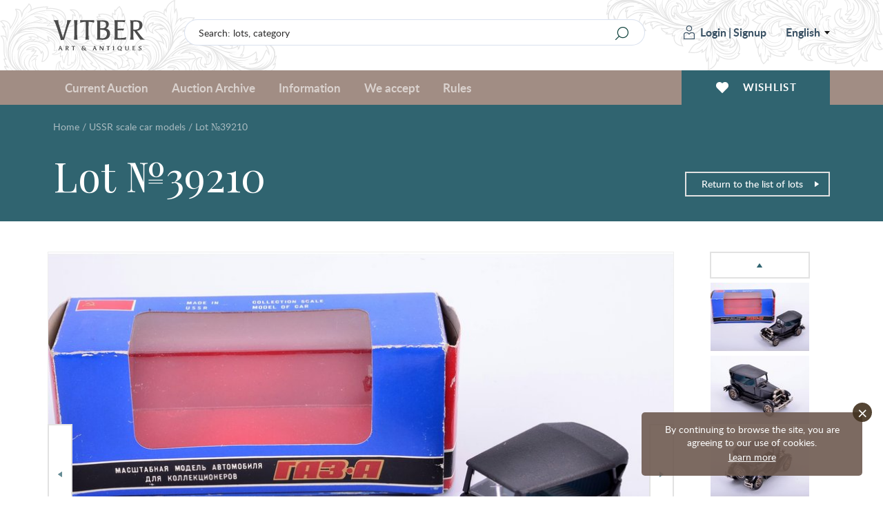

--- FILE ---
content_type: text/html; charset=UTF-8
request_url: https://www.vitber.com/en/lot/39210
body_size: 11988
content:


<!DOCTYPE html>
<html lang="en" xmlns="http://www.w3.org/1999/html">
<head prefix="og: http://ogp.me/ns#">
    <meta name="SKYPE_TOOLBAR" content="SKYPE_TOOLBAR_PARSER_COMPATIBLE" />
    <meta http-equiv="Content-Type" content="text/html; charset=utf-8" />
    <meta name="viewport" content="width=device-width, initial-scale=1.0, maximum-scale=1.0, user-scalable=no">
    <link rel="apple-touch-icon" sizes="180x180" href="/assets-199/assets/img/apple-touch-icon.png">
    <link rel="icon" type="image/png" sizes="32x32" href="/assets-199/assets/img/favicon-32x32.png">
    <link rel="icon" type="image/png" sizes="16x16" href="/assets-199/assets/img/favicon-16x16.png">
    <link rel="manifest" href="/assets-199/site.webmanifest">
    <meta name="msapplication-TileColor" content="#a18d84">
    <meta name="theme-color" content="#a18d84">

    <!-- Google Analytics -->
    <script>
        (function(i,s,o,g,r,a,m){i['GoogleAnalyticsObject']=r;i[r]=i[r]||function(){
            (i[r].q=i[r].q||[]).push(arguments)},i[r].l=1*new Date();a=s.createElement(o),
            m=s.getElementsByTagName(o)[0];a.async=1;a.src=g;m.parentNode.insertBefore(a,m)
        })(window,document,'script','//www.google-analytics.com/analytics.js','ga');

        ga('create', 'UA-28923025-1', 'auto');
        ga('send', 'pageview');
    </script>
    <!-- End Google Analytics -->

            <meta name="description" content="Car model, GAZ A, USSR, 1990" />
                    
    
                    <meta property="og:title" content="Car model, GAZ A, USSR, 1990" />
        <meta property="og:type" content="product" />
        <meta property="og:url" content="https://www.vitber.com/en/lot/39210" />
        <meta property="og:image" content="https://images.vitber.com/product_full_size_v2/product/5a834817835d4.JPG" />
        <meta property="og:site_name" content="Vitber" />
        <meta property="og:locale" content="en_GB" />
        <meta property="fb:admins" content="100000990590509" />
        <meta property="fb:app_id" content="1502908376625371" />

                <meta name="title" content="Car model, GAZ A, USSR, 1990" />
        <link rel="image_src" href="https://images.vitber.com/product_full_size_v2/product/5a834817835d4.JPG" />
    

                    <meta property="og:description" content="Car model, GAZ A, USSR, 1990" />
            
                        <link rel="stylesheet" type="text/css" media="screen" href="/assets-199/css/2176ef2.css" />
        
        
        <link rel="stylesheet" href="/assets-199/assets/main.css">
    
                                <script src="/assets-199/js/076f8fc.js"></script>
        
        <script src="/assets-199/bundles/intexsysvitber/plugins/fancybox3/jquery.fancybox.min.js"></script>

                    <script src="/assets-199/js/6bda7f1.js"></script>
        
        <script src="/assets-199/assets/main.js"></script>

        
        <!--[if lt IE 9]>
        <script src="/assets-199/bundles/intexsysvitber/js/html5shiv.js" type="text/javascript"></script>
        <![endif]-->

        <script type="text/javascript">
            BidManager.bidInfoServerUrl = false;
            BidManager.loginPageUrl = '\/en\/login\u003F_target_path\u003Dhttps\u00253A\/\/www.vitber.com\/en\/lot\/39210';
            var serverTimeUrl = '\/en\/t';
            var siteLang = 'en';
            AuctionTimeTicker.daysShortPhrase = 'd';
            var userTimezoneOffset = 2;
            var bidUpdateWarningInterval = 2;
            var bidUpdateErrorInterval = 10;

            brokenImages.placeholderSrc = '<div class="i-no-image-placeholder"><p class="i-no-image-placeholder__caption">Item&#039;s photos will be uploaded later</p></div>';

            FormHandler.rememberGridViewUrl = '\/en\/api\/remember\u002Dgrid\u002Dview';
        </script>

    
        <script src="https://www.google.com/recaptcha/api.js?hl=en" async defer></script>

        <script src="/assets-199/bundles/intexsysvitber/js/product-handler.js" type="text/javascript"></script>
        <script type="text/javascript">
            /*var vkButtonInit = function () {
                VK.Widgets.Like('vk_like', {type: 'mini'});
            };*/

            var okButtonInit = function () {
                OK.CONNECT.insertShareWidget("ok_shareWidget",'https\u003A\/\/www.vitber.com\/en\/lot\/39210',"{width:85,height:25,st:'rounded',sz:12,nt:1}");
            };
        </script>
    
    <title>Car model, GAZ A, USSR, 1990</title>

    <!-- Facebook Pixel Code -->
    <script>
        !function(f,b,e,v,n,t,s)
        {if(f.fbq)return;n=f.fbq=function(){n.callMethod?
            n.callMethod.apply(n,arguments):n.queue.push(arguments)};
            if(!f._fbq)f._fbq=n;n.push=n;n.loaded=!0;n.version='2.0';
            n.queue=[];t=b.createElement(e);t.async=!0;
            t.src=v;s=b.getElementsByTagName(e)[0];
            s.parentNode.insertBefore(t,s)}(window,document,'script',
            'https://connect.facebook.net/en_US/fbevents.js');
        fbq('init', '409159736457727');
        fbq('track', 'PageView');
    </script>
    <noscript>
        <img height="1" width="1" src="https://www.facebook.com/tr?id=409159736457727&ev=PageView&noscript=1"/>
    </noscript>
    <!-- End Facebook Pixel Code -->
</head>

<body>
    <div id="vk_api_transport"></div>
    
    <div id="fb-root"></div>
    <script type="text/javascript">
       /* window.fbAsyncInit = function() {
            FB.init({
                appId      : '1502908376625371',
                xfbml      : true,
                version    : 'v2.0'
            });
        };*/

        (function(d, s, id) {
        var js, fjs = d.getElementsByTagName(s)[0];
        if (d.getElementById(id)) return;
        js = d.createElement(s); js.id = id;
        js.src = "//connect.facebook.net/en_GB/all.js#xfbml=1&appId=1502908376625371&version=v2.0";
        fjs.parentNode.insertBefore(js, fjs);
    }(document, 'script', 'facebook-jssdk'));</script>

            <header id="header-app">
    <div class="i-header-wrap">
        <div class="i-header i-header_top-bar">
            <div class="i-header__container">
                <a href="/en/" class="i-header__logo">
                                        <span class="i-header__logo-svg"></span>
                </a>

                <div class="i-header-top-bar__actions">
                    <div class="i-header__search">
                        <form class="i-search" action="/en/search" method="GET">
    <input class="i-search__input" type="text" name="q" id="query" value="" placeholder="Search: lots, category">
    <input class="i-search__submit" type="submit" value="" aria-label="Search" title="Search"/>
</form>
                    </div>

                    <div class="i-header__login">
                            <div class="i-user i-user_not-logged">
        <div class="i-user__actions">
            <a class="i-user__button i-user__button_login" href="/en/login?_target_path=https%3A//www.vitber.com/en/lot/39210">
                <span class="i-user__button-icon"></span>
                Login
            </a>
            <span class="i-user__button i-user__button_divider">|</span>
            <a class="i-user__button i-user__button_signup" href="/en/sign-up/">
                Signup
            </a>
        </div>
    </div>
                            <div class="i-language-switch" @mouseover="showLanguageMenu()" @mouseleave="hideLanguageMenu()">
        <span class="i-language-switch__current">English</span>
        <div class="i-language-switch__menu" :class="{'i-language-switch__menu_active' : languageMenuIsActive }">
                                                                    <a class="i-language-switch__menu-item" href="/ru/lot/39210">
                        По-русски
                    </a>
                                                                                    <a class="i-language-switch__menu-item" href="/lv/lot/39210">
                        Latviski
                    </a>
                                                                </div>
    </div>
                            </div>
                </div>

                <div class="i-header-top-bar__buttons">
                    <div class="i-mobile-nav">
    <div class="i-main-menu__item">
        <div class="i-mobile-nav__button"
             @click.stop="handleMobileMenuitemClick(1)"
             :class="{'i-mobile-nav__button_active' : activeMobileMenuItem == 1 }"
        >
            <span class="i-mobile-nav-button__icon i-mobile-nav-button__icon_search"></span>
        </div>
        <div class="i-mobile-nav-menu" :class="{'i-mobile-nav-menu_active' : activeMobileMenuItem == 1 }">
            <div class="i-mobile-nav-menu__title">
                Search
            </div>
            <form class="i-search" action="/en/search" method="GET">
    <input class="i-search__input" type="text" name="q" id="query" value="" placeholder="Search: lots, category">
    <input class="i-search__submit" type="submit" value="" aria-label="Search" title="Search"/>
</form>
        </div>

        <div class="i-mobile-nav__button"
             @click.stop="handleMobileMenuitemClick(2)"
             :class="{'i-mobile-nav__button_active' : activeMobileMenuItem == 2 }"
        >
            <span class="i-mobile-nav-button__icon i-mobile-nav-button__icon_user"></span>
        </div>
        <div class="i-mobile-nav-menu" :class="{'i-mobile-nav-menu_active' : activeMobileMenuItem == 2 }">
                <div class="i-user i-user_not-logged">
        <div class="i-user__actions">
            <a class="i-user__button i-user__button_login" href="/en/login?_target_path=https%3A//www.vitber.com/en/lot/39210">
                <span class="i-user__button-icon"></span>
                Login
            </a>
            <span class="i-user__button i-user__button_divider">|</span>
            <a class="i-user__button i-user__button_signup" href="/en/sign-up/">
                Signup
            </a>
        </div>
    </div>
        </div>

        <a href="/en/my_account/favorites" class="i-mobile-nav__button">
            <span class="i-mobile-nav-button__icon i-mobile-nav-button__icon_wishlist"></span>
        </a>

        <div class="i-mobile-nav__button"
             @click.stop="handleMobileMenuitemClick(3)"
             :class="{'i-mobile-nav__button_active' : activeMobileMenuItem == 3 }"
        >
            <span class="i-mobile-nav-button__icon i-mobile-nav-button__icon_menu"></span>
        </div>
        <div class="i-mobile-nav-menu i-mobile-nav-menu_no-padding" :class="{'i-mobile-nav-menu_active' : activeMobileMenuItem == 3 }">
            <nav class="i-header__nav i-main-menu">
                
<div class="i-main-menu__item" :class="{'i-main-menu__item_active' : activeMainMenuItem == 1 }">
            <a class="i-main-menu-item__link" @click.stop="handleMainMenuItemClick(1)">
            Current Auction
        </a>
        <div class="i-main-menu-item__dropdown">
            <div class="i-main-menu-item__card">
                    <div class="i-main-menu-item-card">
        <div class="i-main-menu-item-card__count">
            <span class="i-main-menu-item-card__count-caption">
                1007<br>lots
            </span>
        </div>
        <div class="i-main-menu-item-card__image">
                                        <div class="i-main-menu-item-card__image-placeholder">
                    №83
                </div>
                    </div>
        <div class="i-main-menu-item-card__content">
            <span class="i-main-menu-item-card__content-title">
                Auction №83
            </span>
            <span class="i-main-menu-item-card__content-subtitle">22.01.2026 - 25.01.2026</span>
        </div>
        <a class="i-main-menu-item-card__button" href="/en/auction/83">
            All lots
        </a>
    </div>
            </div>
            <div class="i-main-menu-item__list">
                <div class="i-main-menu-item-list">
                                            <a href="/en/investment-coins-and-bars.html" class="i-main-menu-item-list__link">
                            Investment gold coins (5%)
                        </a>
                                            <a href="/en/zhivopis_plakaty.html" class="i-main-menu-item-list__link">
                            Paintings and posters
                        </a>
                                            <a href="/en/statuehtki.html" class="i-main-menu-item-list__link">
                            Figurines
                        </a>
                                            <a href="/en/farfor_keramika.html" class="i-main-menu-item-list__link">
                            Porcelain and ceramics
                        </a>
                                            <a href="/en/izdelija_iz_stekla.html" class="i-main-menu-item-list__link">
                            Glassware
                        </a>
                                            <a href="/en/khudozhestvennoe_litjo.html" class="i-main-menu-item-list__link">
                            Artworks in foundry-iron
                        </a>
                                            <a href="/en/serebro.html" class="i-main-menu-item-list__link">
                            Silver
                        </a>
                                            <a href="/en/numizmatika.html" class="i-main-menu-item-list__link">
                            Numismatics
                        </a>
                                            <a href="/en/bonistika.html" class="i-main-menu-item-list__link">
                            Bonistics
                        </a>
                                            <a href="/en/faleristika.html" class="i-main-menu-item-list__link">
                            Faleristics
                        </a>
                                            <a href="/en/militarija.html" class="i-main-menu-item-list__link">
                            Militaria
                        </a>
                                            <a href="/en/bibliopoly-rus.html" class="i-main-menu-item-list__link">
                            Bibliopoly (russian)
                        </a>
                                            <a href="/en/bukinistika.html" class="i-main-menu-item-list__link">
                            Bibliopoly
                        </a>
                                            <a href="/en/art-and-collecting-catalogues.html" class="i-main-menu-item-list__link">
                            Art and collecting catalogues
                        </a>
                                            <a href="/en/drugaja_pechatnaja_produkcija.html" class="i-main-menu-item-list__link">
                            Other printed work
                        </a>
                                            <a href="/en/ikony_i_metalloplastika.html" class="i-main-menu-item-list__link">
                            Icons and metal plastic artworks
                        </a>
                                            <a href="/en/ukrashenija_i_juvelirnye_izdelija.html" class="i-main-menu-item-list__link">
                            Jewelery and adornments
                        </a>
                                            <a href="/en/chasy.html" class="i-main-menu-item-list__link">
                            Watches and clocks
                        </a>
                                            <a href="/en/drugie_predmety_interera_i_kollekcionirovanija.html" class="i-main-menu-item-list__link">
                            Other interior and collectible articles
                        </a>
                                            <a href="/en/avtomodeli_cccr.html" class="i-main-menu-item-list__link">
                            USSR scale car models
                        </a>
                                    </div>
            </div>
            <div class="i-main-menu-item__button">
                <a href="/en/auction/83" class="i-main-menu-item__button-btn">All lots</a>
            </div>
        </div>
    </div>

<div class="i-main-menu__item" :class="{'i-main-menu__item_active' : activeMainMenuItem == 2 }">
    <a class="i-main-menu-item__link" @click.stop="handleMainMenuItemClick(2)">
        Auction Archive
    </a>
            <div class="i-main-menu-item__dropdown">
            <div class="i-main-menu-item__card">
                    <div class="i-main-menu-item-card">
        <div class="i-main-menu-item-card__count">
            <span class="i-main-menu-item-card__count-caption">
                510<br>lots
            </span>
        </div>
        <div class="i-main-menu-item-card__image">
                                        <div class="i-main-menu-item-card__image-placeholder">
                    №82
                </div>
                    </div>
        <div class="i-main-menu-item-card__content">
            <span class="i-main-menu-item-card__content-title">
                Auction №82
            </span>
            <span class="i-main-menu-item-card__content-subtitle">04.12.2025 - 07.12.2025</span>
        </div>
        <a class="i-main-menu-item-card__button" href="/en/auction/82">
            All lots
        </a>
    </div>
            </div>
            <div class="i-main-menu-item__list i-main-menu-item__list_cards">
                <div class="i-main-menu-item-list i-main-menu-item-list_cards">
                    <a href="/en/auction/82" class="i-main-menu-item-list__link i-main-menu-item-list__link_card i-main-menu-item-list__link_last">
                        <span class="i-main-menu-item-list__link-name">Auction №82</span>
                        <span class="i-main-menu-item-list__link-date">04.12.2025 - 07.12.2025</span>
                    </a>
                                            <a href="/en/auction/81" class="i-main-menu-item-list__link i-main-menu-item-list__link_card">
                            <span class="i-main-menu-item-list__link-name">Auction №81</span>
                            <span class="i-main-menu-item-list__link-date">06.11.2025 - 09.11.2025</span>
                        </a>
                                            <a href="/en/auction/80" class="i-main-menu-item-list__link i-main-menu-item-list__link_card">
                            <span class="i-main-menu-item-list__link-name">Auction №80</span>
                            <span class="i-main-menu-item-list__link-date">18.09.2025 - 21.09.2025</span>
                        </a>
                                            <a href="/en/auction/79" class="i-main-menu-item-list__link i-main-menu-item-list__link_card">
                            <span class="i-main-menu-item-list__link-name">Auction №79</span>
                            <span class="i-main-menu-item-list__link-date">26.06.2025 - 29.06.2025</span>
                        </a>
                                            <a href="/en/auction/78" class="i-main-menu-item-list__link i-main-menu-item-list__link_card">
                            <span class="i-main-menu-item-list__link-name">Auction №78</span>
                            <span class="i-main-menu-item-list__link-date">22.05.2025 - 25.05.2025</span>
                        </a>
                                            <a href="/en/auction/77" class="i-main-menu-item-list__link i-main-menu-item-list__link_card">
                            <span class="i-main-menu-item-list__link-name">Auction №77</span>
                            <span class="i-main-menu-item-list__link-date">10.04.2025 - 13.04.2025</span>
                        </a>
                                            <a href="/en/auction/76" class="i-main-menu-item-list__link i-main-menu-item-list__link_card">
                            <span class="i-main-menu-item-list__link-name">Auction №76</span>
                            <span class="i-main-menu-item-list__link-date">06.03.2025 - 09.03.2025</span>
                        </a>
                                            <a href="/en/auction/75" class="i-main-menu-item-list__link i-main-menu-item-list__link_card">
                            <span class="i-main-menu-item-list__link-name">Auction №75</span>
                            <span class="i-main-menu-item-list__link-date">23.01.2025 - 26.01.2025</span>
                        </a>
                                            <a href="/en/auction/74" class="i-main-menu-item-list__link i-main-menu-item-list__link_card">
                            <span class="i-main-menu-item-list__link-name">Auction №74</span>
                            <span class="i-main-menu-item-list__link-date">05.12.2024 - 08.12.2024</span>
                        </a>
                                        <a href="/en/archive" class="i-main-menu-item-list__link i-main-menu-item-list__link_card i-main-menu-item-list__link_card-all">
                        All auctions
                    </a>
                </div>
            </div>
        </div>
    </div>
<div class="i-main-menu__item" :class="{'i-main-menu__item_active' : activeMainMenuItem == 3 }">
    <a class="i-main-menu-item__link" @click.stop="handleMainMenuItemClick(3)">
        Information
    </a>
    <div class="i-main-menu-item__dropdown">
        <div class="i-main-menu-item__list">
            <div class="i-main-menu-item-list">
                                                                    <a href="/en/info/we_accept" class="i-main-menu-item-list__link">
        We accept
    </a>
                    
    
                                        <a href="/en/info/news" class="i-main-menu-item-list__link">
        Site news
    </a>
                    
    
                                        <a href="/en/info/tos" class="i-main-menu-item-list__link">
        Rules
    </a>
                    
    
                                        <a href="/en/info/payment" class="i-main-menu-item-list__link">
        Payment
    </a>
                    
    
                                        <a href="/en/info/shipping" class="i-main-menu-item-list__link">
        Shipping
    </a>
                    
    
                                        <a href="/en/info/contacts" class="i-main-menu-item-list__link">
        Contacts
    </a>
                    
    
                                        <a href="/en/info/shop" class="i-main-menu-item-list__link">
        About Us
    </a>
                    
    
                                        <a href="/en/info/privacy" class="i-main-menu-item-list__link">
        Privacy policy
    </a>
                    
    
                                        <a href="/en/info/cookie-policy" class="i-main-menu-item-list__link">
        Cookies policy
    </a>
                    
    

    
            </div>
        </div>
    </div>
</div>
<div class="i-main-menu__item" :class="{'i-main-menu__item_active' : activeMainMenuItem == 4 }">
    <a class="i-main-menu-item__link" @click.stop="handleMainMenuItemClick(4)">
        We accept
    </a>
    <div class="i-main-menu-item__dropdown">
        <div class="i-main-menu-item__card i-main-menu-item__card_fullwidth">
            <div class="i-main-menu-item-card i-main-menu-item-card_banner">
        <div class="i-main-menu-item-card__content">
        <span class="i-main-menu-item-card__content-title">
            Auction house &quot;VITBER&quot; buys and accepts for sale art, Antiques and collectibles.
        </span>
        <a class="i-main-menu-item-card__button" href="/en/info/we_accept">Fill the form</a>
    </div>
</div>

        </div>
    </div>
</div>

<div class="i-main-menu__item i-main-menu__item_empty">
    <a href="/en/info/tos" class="i-main-menu-item__link">
        Rules
    </a>
</div>


                    <div class="i-language-switch i-language-switch_mobile" @mouseover="showLanguageMenu()" @mouseleave="hideLanguageMenu()">
        <span class="i-language-switch__current">English</span>
        <div class="i-language-switch__menu" :class="{'i-language-switch__menu_active' : languageMenuIsActive }">
                                                                    <a class="i-language-switch__menu-item" href="/ru/lot/39210">
                        По-русски
                    </a>
                                                                                    <a class="i-language-switch__menu-item" href="/lv/lot/39210">
                        Latviski
                    </a>
                                                                </div>
    </div>
                    </nav>
        </div>
    </div>
</div>
                </div>
            </div>
        </div>

        <div class="i-header i-header_bottom-bar">
            <div class="i-header__container">
                <nav class="i-header__nav i-main-menu">
                    
<div class="i-main-menu__item" :class="{'i-main-menu__item_active' : activeMainMenuItem == 1 }">
            <a class="i-main-menu-item__link" @click.stop="handleMainMenuItemClick(1)">
            Current Auction
        </a>
        <div class="i-main-menu-item__dropdown">
            <div class="i-main-menu-item__card">
                    <div class="i-main-menu-item-card">
        <div class="i-main-menu-item-card__count">
            <span class="i-main-menu-item-card__count-caption">
                1007<br>lots
            </span>
        </div>
        <div class="i-main-menu-item-card__image">
                                        <div class="i-main-menu-item-card__image-placeholder">
                    №83
                </div>
                    </div>
        <div class="i-main-menu-item-card__content">
            <span class="i-main-menu-item-card__content-title">
                Auction №83
            </span>
            <span class="i-main-menu-item-card__content-subtitle">22.01.2026 - 25.01.2026</span>
        </div>
        <a class="i-main-menu-item-card__button" href="/en/auction/83">
            All lots
        </a>
    </div>
            </div>
            <div class="i-main-menu-item__list">
                <div class="i-main-menu-item-list">
                                            <a href="/en/investment-coins-and-bars.html" class="i-main-menu-item-list__link">
                            Investment gold coins (5%)
                        </a>
                                            <a href="/en/zhivopis_plakaty.html" class="i-main-menu-item-list__link">
                            Paintings and posters
                        </a>
                                            <a href="/en/statuehtki.html" class="i-main-menu-item-list__link">
                            Figurines
                        </a>
                                            <a href="/en/farfor_keramika.html" class="i-main-menu-item-list__link">
                            Porcelain and ceramics
                        </a>
                                            <a href="/en/izdelija_iz_stekla.html" class="i-main-menu-item-list__link">
                            Glassware
                        </a>
                                            <a href="/en/khudozhestvennoe_litjo.html" class="i-main-menu-item-list__link">
                            Artworks in foundry-iron
                        </a>
                                            <a href="/en/serebro.html" class="i-main-menu-item-list__link">
                            Silver
                        </a>
                                            <a href="/en/numizmatika.html" class="i-main-menu-item-list__link">
                            Numismatics
                        </a>
                                            <a href="/en/bonistika.html" class="i-main-menu-item-list__link">
                            Bonistics
                        </a>
                                            <a href="/en/faleristika.html" class="i-main-menu-item-list__link">
                            Faleristics
                        </a>
                                            <a href="/en/militarija.html" class="i-main-menu-item-list__link">
                            Militaria
                        </a>
                                            <a href="/en/bibliopoly-rus.html" class="i-main-menu-item-list__link">
                            Bibliopoly (russian)
                        </a>
                                            <a href="/en/bukinistika.html" class="i-main-menu-item-list__link">
                            Bibliopoly
                        </a>
                                            <a href="/en/art-and-collecting-catalogues.html" class="i-main-menu-item-list__link">
                            Art and collecting catalogues
                        </a>
                                            <a href="/en/drugaja_pechatnaja_produkcija.html" class="i-main-menu-item-list__link">
                            Other printed work
                        </a>
                                            <a href="/en/ikony_i_metalloplastika.html" class="i-main-menu-item-list__link">
                            Icons and metal plastic artworks
                        </a>
                                            <a href="/en/ukrashenija_i_juvelirnye_izdelija.html" class="i-main-menu-item-list__link">
                            Jewelery and adornments
                        </a>
                                            <a href="/en/chasy.html" class="i-main-menu-item-list__link">
                            Watches and clocks
                        </a>
                                            <a href="/en/drugie_predmety_interera_i_kollekcionirovanija.html" class="i-main-menu-item-list__link">
                            Other interior and collectible articles
                        </a>
                                            <a href="/en/avtomodeli_cccr.html" class="i-main-menu-item-list__link">
                            USSR scale car models
                        </a>
                                    </div>
            </div>
            <div class="i-main-menu-item__button">
                <a href="/en/auction/83" class="i-main-menu-item__button-btn">All lots</a>
            </div>
        </div>
    </div>

<div class="i-main-menu__item" :class="{'i-main-menu__item_active' : activeMainMenuItem == 2 }">
    <a class="i-main-menu-item__link" @click.stop="handleMainMenuItemClick(2)">
        Auction Archive
    </a>
            <div class="i-main-menu-item__dropdown">
            <div class="i-main-menu-item__card">
                    <div class="i-main-menu-item-card">
        <div class="i-main-menu-item-card__count">
            <span class="i-main-menu-item-card__count-caption">
                510<br>lots
            </span>
        </div>
        <div class="i-main-menu-item-card__image">
                                        <div class="i-main-menu-item-card__image-placeholder">
                    №82
                </div>
                    </div>
        <div class="i-main-menu-item-card__content">
            <span class="i-main-menu-item-card__content-title">
                Auction №82
            </span>
            <span class="i-main-menu-item-card__content-subtitle">04.12.2025 - 07.12.2025</span>
        </div>
        <a class="i-main-menu-item-card__button" href="/en/auction/82">
            All lots
        </a>
    </div>
            </div>
            <div class="i-main-menu-item__list i-main-menu-item__list_cards">
                <div class="i-main-menu-item-list i-main-menu-item-list_cards">
                    <a href="/en/auction/82" class="i-main-menu-item-list__link i-main-menu-item-list__link_card i-main-menu-item-list__link_last">
                        <span class="i-main-menu-item-list__link-name">Auction №82</span>
                        <span class="i-main-menu-item-list__link-date">04.12.2025 - 07.12.2025</span>
                    </a>
                                            <a href="/en/auction/81" class="i-main-menu-item-list__link i-main-menu-item-list__link_card">
                            <span class="i-main-menu-item-list__link-name">Auction №81</span>
                            <span class="i-main-menu-item-list__link-date">06.11.2025 - 09.11.2025</span>
                        </a>
                                            <a href="/en/auction/80" class="i-main-menu-item-list__link i-main-menu-item-list__link_card">
                            <span class="i-main-menu-item-list__link-name">Auction №80</span>
                            <span class="i-main-menu-item-list__link-date">18.09.2025 - 21.09.2025</span>
                        </a>
                                            <a href="/en/auction/79" class="i-main-menu-item-list__link i-main-menu-item-list__link_card">
                            <span class="i-main-menu-item-list__link-name">Auction №79</span>
                            <span class="i-main-menu-item-list__link-date">26.06.2025 - 29.06.2025</span>
                        </a>
                                            <a href="/en/auction/78" class="i-main-menu-item-list__link i-main-menu-item-list__link_card">
                            <span class="i-main-menu-item-list__link-name">Auction №78</span>
                            <span class="i-main-menu-item-list__link-date">22.05.2025 - 25.05.2025</span>
                        </a>
                                            <a href="/en/auction/77" class="i-main-menu-item-list__link i-main-menu-item-list__link_card">
                            <span class="i-main-menu-item-list__link-name">Auction №77</span>
                            <span class="i-main-menu-item-list__link-date">10.04.2025 - 13.04.2025</span>
                        </a>
                                            <a href="/en/auction/76" class="i-main-menu-item-list__link i-main-menu-item-list__link_card">
                            <span class="i-main-menu-item-list__link-name">Auction №76</span>
                            <span class="i-main-menu-item-list__link-date">06.03.2025 - 09.03.2025</span>
                        </a>
                                            <a href="/en/auction/75" class="i-main-menu-item-list__link i-main-menu-item-list__link_card">
                            <span class="i-main-menu-item-list__link-name">Auction №75</span>
                            <span class="i-main-menu-item-list__link-date">23.01.2025 - 26.01.2025</span>
                        </a>
                                            <a href="/en/auction/74" class="i-main-menu-item-list__link i-main-menu-item-list__link_card">
                            <span class="i-main-menu-item-list__link-name">Auction №74</span>
                            <span class="i-main-menu-item-list__link-date">05.12.2024 - 08.12.2024</span>
                        </a>
                                        <a href="/en/archive" class="i-main-menu-item-list__link i-main-menu-item-list__link_card i-main-menu-item-list__link_card-all">
                        All auctions
                    </a>
                </div>
            </div>
        </div>
    </div>
<div class="i-main-menu__item" :class="{'i-main-menu__item_active' : activeMainMenuItem == 3 }">
    <a class="i-main-menu-item__link" @click.stop="handleMainMenuItemClick(3)">
        Information
    </a>
    <div class="i-main-menu-item__dropdown">
        <div class="i-main-menu-item__list">
            <div class="i-main-menu-item-list">
                                                                    <a href="/en/info/we_accept" class="i-main-menu-item-list__link">
        We accept
    </a>
                    
    
                                        <a href="/en/info/news" class="i-main-menu-item-list__link">
        Site news
    </a>
                    
    
                                        <a href="/en/info/tos" class="i-main-menu-item-list__link">
        Rules
    </a>
                    
    
                                        <a href="/en/info/payment" class="i-main-menu-item-list__link">
        Payment
    </a>
                    
    
                                        <a href="/en/info/shipping" class="i-main-menu-item-list__link">
        Shipping
    </a>
                    
    
                                        <a href="/en/info/contacts" class="i-main-menu-item-list__link">
        Contacts
    </a>
                    
    
                                        <a href="/en/info/shop" class="i-main-menu-item-list__link">
        About Us
    </a>
                    
    
                                        <a href="/en/info/privacy" class="i-main-menu-item-list__link">
        Privacy policy
    </a>
                    
    
                                        <a href="/en/info/cookie-policy" class="i-main-menu-item-list__link">
        Cookies policy
    </a>
                    
    

    
            </div>
        </div>
    </div>
</div>
<div class="i-main-menu__item" :class="{'i-main-menu__item_active' : activeMainMenuItem == 4 }">
    <a class="i-main-menu-item__link" @click.stop="handleMainMenuItemClick(4)">
        We accept
    </a>
    <div class="i-main-menu-item__dropdown">
        <div class="i-main-menu-item__card i-main-menu-item__card_fullwidth">
            <div class="i-main-menu-item-card i-main-menu-item-card_banner">
        <div class="i-main-menu-item-card__content">
        <span class="i-main-menu-item-card__content-title">
            Auction house &quot;VITBER&quot; buys and accepts for sale art, Antiques and collectibles.
        </span>
        <a class="i-main-menu-item-card__button" href="/en/info/we_accept">Fill the form</a>
    </div>
</div>

        </div>
    </div>
</div>

<div class="i-main-menu__item i-main-menu__item_empty">
    <a href="/en/info/tos" class="i-main-menu-item__link">
        Rules
    </a>
</div>

                </nav>

                <div class="i-header__wishlist">
                    <a href="/en/my_account/favorites" class="i-header-wishlist__button">
                        <span class="i-header-wishlist__button-icon"></span>
                        <span class="i-header-wishlist__button-text">Wishlist</span>
                    </a>
                </div>
            </div>
        </div>
    </div>
    </header>
    
    <div id="node-disconnect-warning" class="i-alert" style="display: none;">
        <div class="i-alert__item warning-notification">
            <span class="i-alert__item-icon i-alert__item-icon_error"></span>
            <h2 class="i-alert__item-heading">Unable to connect to the &quot;real-time&quot; bid information update system!</h2>
            <p class="i-alert__item-text">Possible reason - a problem with internet connection. You can still try to make bids.<br/>
This message will be automatically closed when stable connection is restored.<br/><br/>
Please, wait a bit or click <a href="" onclick="window.location.reload(); return false;">here</a> to refresh the page.
</p>
        </div>
    </div>
    
                                                                                                                                                                                                                                                                                                                                                                                                                                                                                            

                                                                            
    <div class="i-alert container">
            <noscript>
            <div class="i-alert__item warning-notification">
                <span class="i-alert__item-close"></span>
                <span class="i-alert__item-icon i-alert__item-icon_error"></span>
                <h2 class="i-alert__item-heading">Please enable JavaScript in Your Browser!</h2>
                <p class="i-alert__item-text">JavaScript is not currently enabled in your browser and due to this our site will not work as it should.<br/>While JavaScript is disabled, you will not be able to participate in auction, add items to your wishlist or browse all categories.<br/>If possible, please enable JavaScript in your browser for the best possible experience.If you cannot enable JavaScript or you are having technical difficulties, please <a href="/en/info/contacts">contact us</a> — we are always here to help!</p>
            </div>
        </noscript>
    
            <div class="i-alert__item warning-notification" id="warning_no_cookies">
            <span class="i-alert__item-close"></span>
            <span class="i-alert__item-icon i-alert__item-icon_error"></span>
            <h2 class="i-alert__item-heading">Please Enable Your Browser&#039;s Cookies Functionality!</h2>
            <p class="i-alert__item-text">Cookies are not currently enabled in your browser, and due to this the functionality of our site will be severely restricted.
Web browser based cookies allow us to customize our site for you, save items in your cart, and provide you with a great experience when shopping OpticsPlanet.com.
Your privacy is important to us, and <b>any personal information you supply to us</b> is kept strictly confidential.
If you cannot enable cookies in your browser, please <a href="/en/info/contacts">contact us</a> — we are always here to help!
</p>
        </div>
    
            <!--[if lt IE 8]>
            <div class="i-alert__item warning-notification">
                <span class="i-alert__item-close"></span>
                <span class="i-alert__item-icon i-alert__item-icon_error"></span>
                <h2 class="i-alert__item-heading">You are using an outdated version of Internet Explorer!</h2>
                <p class="i-alert__item-text">You are using an outdated version of Internet Explorer and due to this our site will not work as it should.
For a faster, safer browsing experience please upgrade to a <a href="http://windows.microsoft.com/en-us/internet-explorer/download-ie">current version</a>!
</p>
            </div>
        <![endif]-->
    
            <div class="i-alert__item warning-notification" id="old_firefox_warning">
            <span class="i-alert__item-close"></span>
            <span class="i-alert__item-icon i-alert__item-icon_error"></span>
            <h2 class="i-alert__item-heading">You are using an outdated version of Firefox!</h2>
            <p class="i-alert__item-text">You are using an outdated version of Firefox and due to this our site will not work as it should.
For a faster, safer browsing experience please upgrade to a <a href="http://www.mozilla.org/firefox/new/">current version</a>!
</p>
        </div>
    
            <div class="i-alert__item warning-notification" id="old_opera_warning">
            <span class="i-alert__item-close"></span>
            <span class="i-alert__item-icon i-alert__item-icon_error"></span>
            <h2 class="i-alert__item-heading">You are using an outdated version of Opera!</h2>
            <p class="i-alert__item-text">You are using an outdated version of Opera and due to this our site will not work as it should.
For a faster, safer browsing experience please upgrade to a <a href="http://www.opera.com/computer/">current version</a>!
</p>
        </div>
    </div>
                    <div class="i-page-heading">
    <div class="i-page-heading-container">
        <div class="i-page-heading__breadcrumbs">
                                            <ul class="i-breadcrumbs">
                                        
                                            <li>
                            <a href="/en/">Home</a>
                            <span class="separator">/</span>
                            <a href="/en/avtomodeli_cccr.html">USSR scale car models</a>
                            <span class="separator">/</span>
                            <span class="plain-text">Lot №39210</span>
                                                    </li>
                                    </ul>
                                </div>
        <br>
        <h1 class="i-page-heading__title">
                            Lot №39210
                
                <a href="javascript:history.back()" class="i-page-heading__back-button">
                    Return to the list of lots
                    <span class="i-page-heading__back-button-icon"></span>
                </a>
                    </h1>

        <div class="i-page-heading__subtitle">
                    </div>
        <div class="i-page-heading__content">
                    </div>
    </div>
</div>        
    
        <main class="i-layout i-layout_full container">
        <section class="i-layout__content">
                                                                                                                                                                                                                
        <div class="i-product-details product-item product-container js-product-container finished" id="product-container-39210" data-product-id="39210">

            <div class="i-product-details__content row">
                <div class="i-product-details-container col-lg-10 col-md-10 col-xs-12">
                        <div class="i-product-details__gallery row">
        <div class="i-product-gallery__main-image">
            
            

            
<div class="i-lot-card__badge-container">
    <div class="i-lot-card__badge i-lot-card__badge_no-commission no-commission hidden" title="5% commission rate applies to lots at the starting price">
        <span class="i-lot-card__badge-icon">5%</span>
    </div>

    
    
    </div>
            <div class="i-product-gallery__mobile-gallery">
                <span data-src="https://images.vitber.com/product_full_size_v2/product/5a834817835d4.JPG" data-fancybox-trigger="product-gallery">
                    <img class="i-product-gallery__main-image-img" src="https://images.vitber.com/product_main_v2/product/5a834817835d4.JPG" alt="car model, GAZ A, USSR, 1990">
                </span>
                                                            <a class="js-product-details-fancybox" href="https://images.vitber.com/product_full_size_v2/product/5a834817835d4.JPG"
                           style="display: none;"
                           data-fancybox="product-gallery"
                           data-caption="5a834817835d4.JPG"></a>
                                            <a class="js-product-details-fancybox" href="https://images.vitber.com/product_full_size_v2/product/5a834817c6d32.JPG"
                           style="display: none;"
                           data-fancybox="product-gallery"
                           data-caption="5a834817c6d32.JPG"></a>
                                            <a class="js-product-details-fancybox" href="https://images.vitber.com/product_full_size_v2/product/5a8348180016b.JPG"
                           style="display: none;"
                           data-fancybox="product-gallery"
                           data-caption="5a8348180016b.JPG"></a>
                                            <a class="js-product-details-fancybox" href="https://images.vitber.com/product_full_size_v2/product/5a83481838720.JPG"
                           style="display: none;"
                           data-fancybox="product-gallery"
                           data-caption="5a83481838720.JPG"></a>
                                            <a class="js-product-details-fancybox" href="https://images.vitber.com/product_full_size_v2/product/5a83481869511.JPG"
                           style="display: none;"
                           data-fancybox="product-gallery"
                           data-caption="5a83481869511.JPG"></a>
                                            <a class="js-product-details-fancybox" href="https://images.vitber.com/product_full_size_v2/product/5a83481895b01.JPG"
                           style="display: none;"
                           data-fancybox="product-gallery"
                           data-caption="5a83481895b01.JPG"></a>
                    
                                                </div>

            <div class="i-product-gallery__main-gallery js-desktop-product-gallery-main">
                                                            <img class="i-product-details__main-image-img"
                             data-lens-img="https://images.vitber.com/product_full_size_v2/product/5a834817835d4.JPG"
                                                                    src="https://images.vitber.com/product_main_v2/product/5a834817835d4.JPG"
                                                             alt="car model, GAZ A, USSR, 1990..."
                        >
                                            <img class="i-product-details__main-image-img"
                             data-lens-img="https://images.vitber.com/product_full_size_v2/product/5a834817c6d32.JPG"
                                                                    data-lazy="https://images.vitber.com/product_main_v2/product/5a834817c6d32.JPG"
                                                             alt="car model, GAZ A, USSR, 1990..."
                        >
                                            <img class="i-product-details__main-image-img"
                             data-lens-img="https://images.vitber.com/product_full_size_v2/product/5a8348180016b.JPG"
                                                                    data-lazy="https://images.vitber.com/product_main_v2/product/5a8348180016b.JPG"
                                                             alt="car model, GAZ A, USSR, 1990..."
                        >
                                            <img class="i-product-details__main-image-img"
                             data-lens-img="https://images.vitber.com/product_full_size_v2/product/5a83481838720.JPG"
                                                                    data-lazy="https://images.vitber.com/product_main_v2/product/5a83481838720.JPG"
                                                             alt="car model, GAZ A, USSR, 1990..."
                        >
                                            <img class="i-product-details__main-image-img"
                             data-lens-img="https://images.vitber.com/product_full_size_v2/product/5a83481869511.JPG"
                                                                    data-lazy="https://images.vitber.com/product_main_v2/product/5a83481869511.JPG"
                                                             alt="car model, GAZ A, USSR, 1990..."
                        >
                                            <img class="i-product-details__main-image-img"
                             data-lens-img="https://images.vitber.com/product_full_size_v2/product/5a83481895b01.JPG"
                                                                    data-lazy="https://images.vitber.com/product_main_v2/product/5a83481895b01.JPG"
                                                             alt="car model, GAZ A, USSR, 1990..."
                        >
                                                </div>

                        <div class="ajax-loader"></div>
        </div>
    </div>

                    <h1 class="i-product-details__title">car model, GAZ A, USSR, 1990</h1>

                    <div class="i-product-details__status js-recursive-background">
                        <div class="i-product-status status">
    <div class="i-product-status__left">
                                    <div class="part register">
                    <p class="i-product-status__message">Access to final prices and biddiing history of completed auctions is issued automatically, access conditions are described in the rules.</p>
                    <a class="i-product-status__register-btn" href="/en/sign-up/">
                        Registration
                    </a>
                    <a target="_blank" href="/en/info/tos">Rules</a>
                </div>
                        </div>

    <div class="i-product-status__right">
                        
<div class="i-auction-time">
                        <div class="part end" data-end-date="1519499748">
                <span class="i-auction-time__title">The auction has ended!</span>
                <span class="i-auction-time__date">24.02.2018 21:15:48</span>
            </div>
            </div>
    </div>

    <div class="update-error">
        <span class="message-warning">The data is being processed, please, wait...</span>
        <span class="message-error">Data cannot be refreshed, please, click <a href="" onclick="return false;" class="reload-link">here</a>, to reload the page</span>
    </div>
    <div class="clear"></div>
</div>                    </div>
                    <div class="i-product-details__info">
                        <div class="i-product-tabs">
    <div class="i-product-tabs__nav tabs-captions">
        <a class="i-product-tabs__nav-btn active" href="#tabs-1">Description</a>
                <a class="i-product-tabs__nav-btn" href="#questions" id="question-tab-link">Questions &amp; Answers</a>
    </div>

    <div class="i-product-tabs__content tabs-content">
        <div class="i-product-tabs__tab active" id="tabs-1">
            <table class="i-product-description-table">
                <colgroup>
                    <col width="35%">
                    <col>
                </colgroup>
                <tbody>
                                                                        <tr>
                                <th>article:</th>
                                <td>car model</td>
                            </tr>
                                                                                                <tr>
                                <th>model:</th>
                                <td>GAZ A</td>
                            </tr>
                                                                                                                                                                                        <tr>
                                <th>manufaturer&#039;s country:</th>
                                <td>USSR</td>
                            </tr>
                                                                                                <tr>
                                <th>year:</th>
                                <td>1990</td>
                            </tr>
                                                                                                        </tbody>
            </table>
            <div class="i-product-description">
                
            </div>
        </div>

        
        <div class="i-product-tabs__tab" id="questions">
            <div class="i-product-question-form col-md-10 col-lg-8">
                <div class="register-form-title">
                    Fill in this form to ask site administration question about this item<br/>

                    
                    <br/>
                    <span class="star-title">*</span> Required fields
                </div>

                <div class="js-confirmed-with-pair" data-confirmation-url="/en/confirmation-pair/generate">
                    <form id="question-form" action="/en/lot/39210#questions"  method="POST" class="fos_user_registration_register" novalidate="novalidate">
                        <div id="form">    <div class="i-form__line row "><div class="col-sm-6 col-xs-12"><label for="form_name" class="required">
                Your Name<span class="dots">:</span><span class="star">*</span></label></div><div class="col-sm-6 col-xs-12"><input type="text" id="form_name" name="form[name]" required="required" maxlength="255" class="type-text" /></div><div class="i-form-line__error row"><div class="col-sm-6 col-sm-offset-6 col-xs-12"></div></div></div>    <div class="i-form__line row "><div class="col-sm-6 col-xs-12"><label for="form_email" class="required">
                Your E-mail<span class="dots">:</span><span class="star">*</span></label></div><div class="col-sm-6 col-xs-12"><input type="email" id="form_email" name="form[email]" required="required" maxlength="255" class="type-email" /></div><div class="i-form-line__error row"><div class="col-sm-6 col-sm-offset-6 col-xs-12"></div></div></div>    <div class="i-form__line row "><div class="col-sm-6 col-xs-12"><label for="form_bodyEn" class="required">
                Question Text<span class="dots">:</span><span class="star">*</span></label></div><div class="col-sm-6 col-xs-12"><textarea id="form_bodyEn" name="form[bodyEn]" required="required"></textarea></div><div class="i-form-line__error row"><div class="col-sm-6 col-sm-offset-6 col-xs-12"></div></div></div>    <div class="i-form__line row "><div class="col-sm-6 col-xs-12"><label for="form_agreeDataProcessingPolicy" class="required">
                I have read and accept the policy of processing personal data<span class="dots">:</span><span class="star">*</span></label></div><div class="col-sm-6 col-xs-12"><input type="checkbox" id="form_agreeDataProcessingPolicy" name="form[agreeDataProcessingPolicy]" required="required" value="1" /></div><div class="i-form-line__error row"><div class="col-sm-6 col-sm-offset-6 col-xs-12"></div></div></div>    <div class="i-form__line row "><div class="col-sm-6 col-xs-12"><label for="form_agreeProvidingPersonalData" class="required">
                I agree to provide my personal data to Auction house  “VITBER art & antiques”, SIA “Provenance” to ensure further cooperation<span class="dots">:</span><span class="star">*</span></label></div><div class="col-sm-6 col-xs-12"><input type="checkbox" id="form_agreeProvidingPersonalData" name="form[agreeProvidingPersonalData]" required="required" value="1" /></div><div class="i-form-line__error row"><div class="col-sm-6 col-sm-offset-6 col-xs-12"></div></div></div>    <div class="i-form__line row "><div class="col-sm-6 col-xs-12"><label for="form_agreeReceivingAnswerByEmail" class="required">
                I agree to receive the response to my question by e-mail or by phone<span class="dots">:</span><span class="star">*</span></label></div><div class="col-sm-6 col-xs-12"><input type="checkbox" id="form_agreeReceivingAnswerByEmail" name="form[agreeReceivingAnswerByEmail]" required="required" value="1" /></div><div class="i-form-line__error row"><div class="col-sm-6 col-sm-offset-6 col-xs-12"></div></div></div>                
                    <script>
                function onSubmit(token) {
                    document.forms['question-form'].submit();
                }
            </script>
            <div class="g-recaptcha" data-sitekey="6LdATZkUAAAAAOBYVLidV9vV6yvHiFsZwbuiPTC3" data-size="invisible" data-callback="onSubmit"></div>
                <input type="hidden" id="form__token" name="form[_token]" class="type-hidden" value="gg-Yo1NrexQYc92ogjX-Gp6HKG067knSaUBfSiHPsM0" /></div>


                                                <div class="i-form__line i-form__line_no-border i-form__buttons row center-xs">
                            <button class="i-form-button i-form-button_submit" onclick="grecaptcha.execute(); return false;">
                                Send
                            </button>
                        </div>
                    </form>
                </div>

                <div class="i-product-questions">
                                    </div>
            </div>
        </div>
    </div>
</div>                    </div>
                </div>

                <div class="i-product-details__thumbnails col-lg-2 col-md-2">
                        <div class="i-product-gallery__thumbnails-container">
        <div class="i-product-gallery__thumbnails">
            <span class="i-product-gallery__control i-product-gallery__control_top"></span>
            <div class="js-desktop-product-gallery-thumbs i-product-gallery__thumbnails-slider">
                                    <a class="i-product-gallery__item">
                        <img class="i-product-gallery__item-img"
                                                                    src="https://images.vitber.com/product_gallery_thumb_v2/product/5a834817835d4.JPG"
                                                             alt="car model, GAZ A, USSR, 1990..."
                        >
                    </a>
                                    <a class="i-product-gallery__item">
                        <img class="i-product-gallery__item-img"
                                                                    src="https://images.vitber.com/product_gallery_thumb_v2/product/5a834817c6d32.JPG"
                                                             alt="car model, GAZ A, USSR, 1990..."
                        >
                    </a>
                                    <a class="i-product-gallery__item">
                        <img class="i-product-gallery__item-img"
                                                                    src="https://images.vitber.com/product_gallery_thumb_v2/product/5a8348180016b.JPG"
                                                             alt="car model, GAZ A, USSR, 1990..."
                        >
                    </a>
                                    <a class="i-product-gallery__item">
                        <img class="i-product-gallery__item-img"
                                                                    src="https://images.vitber.com/product_gallery_thumb_v2/product/5a83481838720.JPG"
                                                             alt="car model, GAZ A, USSR, 1990..."
                        >
                    </a>
                                    <a class="i-product-gallery__item">
                        <img class="i-product-gallery__item-img"
                                                                    src="https://images.vitber.com/product_gallery_thumb_v2/product/5a83481869511.JPG"
                                                             alt="car model, GAZ A, USSR, 1990..."
                        >
                    </a>
                                    <a class="i-product-gallery__item">
                        <img class="i-product-gallery__item-img"
                                                                    src="https://images.vitber.com/product_gallery_thumb_v2/product/5a83481895b01.JPG"
                                                             alt="car model, GAZ A, USSR, 1990..."
                        >
                    </a>
                            </div>
            <span class="i-product-gallery__control i-product-gallery__control_bottom"></span>
        </div>

            </div>
                </div>
            </div>
        </div>
            </section>
    </main>

    
    <div class="cookie-policy-notice">
        <div class="cookie-policy-notice__content">
            By continuing to browse the site, you are agreeing to our use of cookies.
            <br>
            <a href="https://www.vitber.com/en/info/cookie-policy">Learn more</a>
        </div>
        <div class="cookie-policy-notice__accept js-accept-cookie-policy">
            &times;
        </div>
    </div>

            <footer>
    <div class="i-footer i-footer_top-bar">
        <div class="i-footer-container">
            <div class="i-footer-row row">
                <div class="i-footer__currency">
                    <div class="i-footer__currency-text">
                        Rate of exchange:      <span class="i-footer__currency-text-item">
        1 EUR = 0.8681 GBP<span class="hidden-xs">,</span>
    </span>
    <span class="i-footer__currency-text-item">
        1 EUR = 100.0000 RUB<span class="hidden-xs">,</span>
    </span>
    <span class="i-footer__currency-text-item">
        1 EUR = 1.1743 USD<span class="hidden-xs">,</span>
    </span>
&nbsp;(Exchange rate for 24-01-2026)
                    </div>
                </div>
                <div class="i-footer__back-to-top">
                    <div class="i-footer__back-to-top-text">Back to top</div>
                    <div class="i-footer__back-to-top-icon"></div>
                </div>
            </div>
        </div>
    </div>
    <div class="i-footer i-footer_mid-bar">
        <div class="i-footer-container">
            <div class="i-footer-row row">
                <div class="i-footer__column">
    <h4 class="i-footer-column__heading">
                    <a href="/en/auction/83">Current Auction</a>
            </h4>
    <h4 class="i-footer-column__heading">
        <a href="/en/archive">Auction Archive</a>
    </h4>
    <div class="i-footer-column__list">
                    <a href="/en/investment-coins-and-bars.html" class="i-footer-column__list-link">
                Investment gold coins (5%)
            </a>
                    <a href="/en/zhivopis_plakaty.html" class="i-footer-column__list-link">
                Paintings and posters
            </a>
                    <a href="/en/statuehtki.html" class="i-footer-column__list-link">
                Figurines
            </a>
                    <a href="/en/farfor_keramika.html" class="i-footer-column__list-link">
                Porcelain and ceramics
            </a>
                    <a href="/en/izdelija_iz_stekla.html" class="i-footer-column__list-link">
                Glassware
            </a>
                    <a href="/en/khudozhestvennoe_litjo.html" class="i-footer-column__list-link">
                Artworks in foundry-iron
            </a>
                    <a href="/en/serebro.html" class="i-footer-column__list-link">
                Silver
            </a>
                    <a href="/en/numizmatika.html" class="i-footer-column__list-link">
                Numismatics
            </a>
                    <a href="/en/bonistika.html" class="i-footer-column__list-link">
                Bonistics
            </a>
                    <a href="/en/faleristika.html" class="i-footer-column__list-link">
                Faleristics
            </a>
                    <a href="/en/militarija.html" class="i-footer-column__list-link">
                Militaria
            </a>
                    <a href="/en/bibliopoly-rus.html" class="i-footer-column__list-link">
                Bibliopoly (russian)
            </a>
                    <a href="/en/bukinistika.html" class="i-footer-column__list-link">
                Bibliopoly
            </a>
                    <a href="/en/art-and-collecting-catalogues.html" class="i-footer-column__list-link">
                Art and collecting catalogues
            </a>
                    <a href="/en/drugaja_pechatnaja_produkcija.html" class="i-footer-column__list-link">
                Other printed work
            </a>
                    <a href="/en/ikony_i_metalloplastika.html" class="i-footer-column__list-link">
                Icons and metal plastic artworks
            </a>
                    <a href="/en/ukrashenija_i_juvelirnye_izdelija.html" class="i-footer-column__list-link">
                Jewelery and adornments
            </a>
                    <a href="/en/chasy.html" class="i-footer-column__list-link">
                Watches and clocks
            </a>
                    <a href="/en/drugie_predmety_interera_i_kollekcionirovanija.html" class="i-footer-column__list-link">
                Other interior and collectible articles
            </a>
                    <a href="/en/avtomodeli_cccr.html" class="i-footer-column__list-link">
                USSR scale car models
            </a>
            </div>
</div>
<div class="i-footer__column">
    <div class="i-footer__sub-column">
        <h4 class="i-footer-column__heading">
            <a href="/en/info">Information</a>
        </h4>
        <div class="i-footer-column__list">
                                                                <a href="/en/info/we_accept" class="i-footer-column__list-link">
        We accept
    </a>
                    
    
                                        <a href="/en/info/news" class="i-footer-column__list-link">
        Site news
    </a>
                    
    
                                        <a href="/en/info/tos" class="i-footer-column__list-link">
        Rules
    </a>
                    
    
                                        <a href="/en/info/payment" class="i-footer-column__list-link">
        Payment
    </a>
                    
    
                                        <a href="/en/info/shipping" class="i-footer-column__list-link">
        Shipping
    </a>
                    
    
                                        <a href="/en/info/contacts" class="i-footer-column__list-link">
        Contacts
    </a>
                    
    
                                        <a href="/en/info/shop" class="i-footer-column__list-link">
        About Us
    </a>
                    
    
                                        <a href="/en/info/privacy" class="i-footer-column__list-link">
        Privacy policy
    </a>
                    
    
                                        <a href="/en/info/cookie-policy" class="i-footer-column__list-link">
        Cookies policy
    </a>
                    
    

    
        </div>
    </div>
    <div class="i-footer__sub-column">
        <h4 class="i-footer-column__heading">
            <a href="/en/info/shop">About us</a>
        </h4>
        <div class="i-footer-column__list">
            <a href="/en/info/news" class="i-footer-column__list-link">News</a>
            <a href="/en/info/contacts" class="i-footer-column__list-link">Contacts</a>
            <a href="/en/info/shop" class="i-footer-column__list-link">About auction</a>
        </div>
        <h4 class="i-footer-column__heading">
            <a href="/en/info/we_accept">We accept</a>
        </h4>
    </div>
    <div class="i-footer__bottom">
        <div class="i-footer__socials">
            <div class="i-footer-social">
                <div class="i-footer-social__icon i-footer-social__icon_fb">
                    <div class="fb-like" data-href="http://www.vitber.com/" data-width="170" data-layout="button" data-action="like" data-show-faces="false" data-share="false"></div>
                </div>
            </div>
            <div class="i-footer-social">
                <div class="i-footer-social__icon">
                    <div id="ok_shareWidget_footer"></div>
                </div>
            </div>
            <div class="i-footer-social">
                <span class="i-footer-social__icon i-footer-social__icon_visa"></span>
            </div>
            <div class="i-footer-social">
                <span class="i-footer-social__icon i-footer-social__icon_mastercard"></span>
            </div>
            <div class="i-footer-social">
                <span class="i-footer-social__icon i-footer-social__icon_paypal"></span>
            </div>
        </div>
        <div class="i-footer__info">
            <p>© 2016-2026. Auction house &quot;VITBER art &amp; antiques&quot;, SIA “Provenance”</p>
            <p>Phone: (+371) 27750800 (&quot;WhatsApp&quot; and &quot;Viber&quot;)</p>
            <p>Аleksandra Caka 91, Riga, Latvia</p>
            <p><a href="mailto:info@vitber.com">info@vitber.com</a></p>

            <a href="http://www.intexsys.lv" target="_blank" class="i-footer__developers" title="footer.developed_by_title">
                Developed by &mdash;
                <span class="i-footer__developers-logo">
                    <?xml version="1.0" encoding="UTF-8" standalone="no"?>
<svg id="svg3336" xmlns:rdf="http://www.w3.org/1999/02/22-rdf-syntax-ns#" xmlns="http://www.w3.org/2000/svg"
     xml:space="preserve" viewBox="0 0 442.91002 68.657501" version="1.1"
     xmlns:cc="http://creativecommons.org/ns#" xmlns:dc="http://purl.org/dc/elements/1.1/"><metadata id="metadata3342">
        <rdf:RDF>
            <cc:Work rdf:about="">
                <dc:format>image/svg+xml</dc:format>
                <dc:type rdf:resource="http://purl.org/dc/dcmitype/StillImage"/>
                <dc:title/>
            </cc:Work>
        </rdf:RDF>
    </metadata>
    <g id="g3344" transform="matrix(1.25 0 0 -1.25 -305.98 468.61)">
        <g id="g3346">
            <g fill="#00365e">
                <path id="path3348" d="m312.32 361.88h4.668v-41.332h-4.668v41.332z"/>
                <path id="path3350"
                      d="m359.5 328.76-26.039 33.125h-4.371v-41.332h4.547v33.894l26.691-33.894h3.719v41.332h-4.547v-33.125z"/>
                <path id="path3352" d="m391.33 357.58h13.875v4.309h-32.418v-4.309h13.875v-37.023h4.668v37.023z"/>
                <path id="path3354"
                      d="m443.88 361.88h-29.875v-41.332h30.172v4.254h-25.508v14.465h22.555v4.25h-22.555v14.113h25.211v4.25z"/>
                <path id="path3356"
                      d="m487.81 320.55-15.883 21.141 15.293 20.191h-5.434l-12.578-16.887-12.695 16.887h-5.489l15.293-20.25-15.886-21.082h5.375l13.226 17.773 13.227-17.773h5.551z"/>
            </g>
            <g fill="#70b02b">
                <g>
                    <path id="path3358"
                          d="m498.2 351.6c0 0.941 0.207 1.828 0.621 2.656 0.414 0.824 1.004 1.543 1.77 2.133 0.769 0.594 1.695 1.066 2.777 1.418 1.082 0.355 2.293 0.531 3.629 0.531 2.125 0 4.164-0.352 6.113-1.063 1.95-0.707 3.887-1.847 5.817-3.421l2.715 3.601c-2.125 1.672-4.321 2.93-6.582 3.77-2.266 0.836-4.911 1.246-7.946 1.246-1.965 0-3.777-0.285-5.429-0.856-1.653-0.57-3.09-1.355-4.313-2.371-1.219-1.004-2.164-2.195-2.832-3.57-0.668-1.379-1.004-2.906-1.004-4.559 0-1.73 0.274-3.226 0.828-4.488 0.551-1.269 1.407-2.371 2.547-3.316 1.141-0.942 2.59-1.75 4.352-2.418 1.75-0.672 3.816-1.27 6.179-1.782 2.176-0.472 3.957-0.964 5.364-1.476 1.394-0.512 2.488-1.082 3.277-1.715 0.797-0.629 1.348-1.328 1.66-2.094 0.317-0.777 0.473-1.656 0.473-2.636 0-2.129-0.836-3.84-2.508-5.149-1.672-1.301-3.906-1.949-6.703-1.949-2.871 0-5.41 0.484-7.617 1.445-2.203 0.965-4.387 2.434-6.555 4.403l-2.891-3.426c2.481-2.235 5.086-3.887 7.825-4.949 2.734-1.075 5.757-1.606 9.062-1.606 2.047 0 3.938 0.277 5.668 0.828 1.731 0.551 3.207 1.336 4.438 2.371 1.23 1.024 2.195 2.262 2.894 3.719s1.055 3.082 1.055 4.852c0 3.187-1.094 5.699-3.278 7.507-2.187 1.813-5.582 3.239-10.187 4.262-2.281 0.473-4.152 0.977-5.609 1.508s-2.598 1.121-3.426 1.769c-0.824 0.653-1.395 1.368-1.711 2.168-0.317 0.786-0.473 1.672-0.473 2.657"/>
                    <path id="path3360"
                          d="m548.21 336.97 17.184 24.918h-5.434l-14.023-20.664-13.907 20.664h-5.668l17.184-24.977v-16.355h4.664v16.414z"/>
                    <path id="path3362"
                          d="m574.43 351.6c0 0.941 0.207 1.828 0.621 2.656 0.41 0.824 1 1.543 1.769 2.133 0.77 0.594 1.692 1.066 2.774 1.418 1.082 0.355 2.293 0.531 3.633 0.531 2.125 0 4.164-0.352 6.113-1.063 1.945-0.707 3.887-1.847 5.812-3.421l2.719 3.601c-2.125 1.672-4.32 2.93-6.586 3.77-2.262 0.836-4.91 1.246-7.941 1.246-1.969 0-3.778-0.285-5.43-0.856-1.656-0.57-3.094-1.355-4.312-2.371-1.219-1.004-2.164-2.195-2.832-3.57-0.672-1.379-1.004-2.906-1.004-4.559 0-1.73 0.273-3.226 0.824-4.488 0.551-1.269 1.406-2.371 2.551-3.316 1.14-0.942 2.586-1.75 4.347-2.418 1.754-0.672 3.821-1.27 6.18-1.782 2.176-0.472 3.957-0.964 5.363-1.476 1.399-0.512 2.492-1.082 3.278-1.715 0.796-0.629 1.347-1.328 1.664-2.094 0.316-0.777 0.472-1.656 0.472-2.636 0-2.129-0.836-3.84-2.507-5.149-1.676-1.301-3.907-1.949-6.704-1.949-2.875 0-5.414 0.484-7.617 1.445-2.203 0.965-4.39 2.434-6.554 4.403l-2.895-3.426c2.48-2.235 5.09-3.887 7.824-4.949 2.738-1.075 5.758-1.606 9.063-1.606 2.05 0 3.937 0.277 5.672 0.828 1.73 0.551 3.207 1.336 4.437 2.371 1.231 1.024 2.195 2.262 2.895 3.719 0.695 1.457 1.05 3.082 1.05 4.852 0 3.187-1.093 5.699-3.277 7.507-2.184 1.813-5.578 3.239-10.184 4.262-2.285 0.473-4.152 0.977-5.609 1.508s-2.598 1.121-3.426 1.769c-0.828 0.653-1.398 1.368-1.711 2.168-0.316 0.786-0.472 1.672-0.472 2.657"/>
                </g>
                <path id="path3364" d="m291.18 374.89h7.934v-7.906h-7.934v7.906z" fill-rule="evenodd"/>
            </g>
            <path id="path3366"
                  d="m252.55 367.12v-38.797h38.797c0 11.383 0.004 22.77 0.004 34.153h7.765v-41.922h-54.332v54.336h41.918v-7.766c-11.383 0-22.765-0.004-34.152-0.004"
                  fill-rule="evenodd" fill="#00365e"/>
        </g>
    </g></svg>
                </span>
            </a>
        </div>
    </div>
</div>
            </div>
        </div>
    </div>
</footer>    
                    </body>
</html>


--- FILE ---
content_type: text/html; charset=UTF-8
request_url: https://www.vitber.com/en/t
body_size: 45
content:
2026-01-24T08:28:30+02:00

--- FILE ---
content_type: text/html; charset=utf-8
request_url: https://www.google.com/recaptcha/api2/anchor?ar=1&k=6LdATZkUAAAAAOBYVLidV9vV6yvHiFsZwbuiPTC3&co=aHR0cHM6Ly93d3cudml0YmVyLmNvbTo0NDM.&hl=en&v=PoyoqOPhxBO7pBk68S4YbpHZ&size=invisible&anchor-ms=20000&execute-ms=30000&cb=xg47yylmffo
body_size: 49421
content:
<!DOCTYPE HTML><html dir="ltr" lang="en"><head><meta http-equiv="Content-Type" content="text/html; charset=UTF-8">
<meta http-equiv="X-UA-Compatible" content="IE=edge">
<title>reCAPTCHA</title>
<style type="text/css">
/* cyrillic-ext */
@font-face {
  font-family: 'Roboto';
  font-style: normal;
  font-weight: 400;
  font-stretch: 100%;
  src: url(//fonts.gstatic.com/s/roboto/v48/KFO7CnqEu92Fr1ME7kSn66aGLdTylUAMa3GUBHMdazTgWw.woff2) format('woff2');
  unicode-range: U+0460-052F, U+1C80-1C8A, U+20B4, U+2DE0-2DFF, U+A640-A69F, U+FE2E-FE2F;
}
/* cyrillic */
@font-face {
  font-family: 'Roboto';
  font-style: normal;
  font-weight: 400;
  font-stretch: 100%;
  src: url(//fonts.gstatic.com/s/roboto/v48/KFO7CnqEu92Fr1ME7kSn66aGLdTylUAMa3iUBHMdazTgWw.woff2) format('woff2');
  unicode-range: U+0301, U+0400-045F, U+0490-0491, U+04B0-04B1, U+2116;
}
/* greek-ext */
@font-face {
  font-family: 'Roboto';
  font-style: normal;
  font-weight: 400;
  font-stretch: 100%;
  src: url(//fonts.gstatic.com/s/roboto/v48/KFO7CnqEu92Fr1ME7kSn66aGLdTylUAMa3CUBHMdazTgWw.woff2) format('woff2');
  unicode-range: U+1F00-1FFF;
}
/* greek */
@font-face {
  font-family: 'Roboto';
  font-style: normal;
  font-weight: 400;
  font-stretch: 100%;
  src: url(//fonts.gstatic.com/s/roboto/v48/KFO7CnqEu92Fr1ME7kSn66aGLdTylUAMa3-UBHMdazTgWw.woff2) format('woff2');
  unicode-range: U+0370-0377, U+037A-037F, U+0384-038A, U+038C, U+038E-03A1, U+03A3-03FF;
}
/* math */
@font-face {
  font-family: 'Roboto';
  font-style: normal;
  font-weight: 400;
  font-stretch: 100%;
  src: url(//fonts.gstatic.com/s/roboto/v48/KFO7CnqEu92Fr1ME7kSn66aGLdTylUAMawCUBHMdazTgWw.woff2) format('woff2');
  unicode-range: U+0302-0303, U+0305, U+0307-0308, U+0310, U+0312, U+0315, U+031A, U+0326-0327, U+032C, U+032F-0330, U+0332-0333, U+0338, U+033A, U+0346, U+034D, U+0391-03A1, U+03A3-03A9, U+03B1-03C9, U+03D1, U+03D5-03D6, U+03F0-03F1, U+03F4-03F5, U+2016-2017, U+2034-2038, U+203C, U+2040, U+2043, U+2047, U+2050, U+2057, U+205F, U+2070-2071, U+2074-208E, U+2090-209C, U+20D0-20DC, U+20E1, U+20E5-20EF, U+2100-2112, U+2114-2115, U+2117-2121, U+2123-214F, U+2190, U+2192, U+2194-21AE, U+21B0-21E5, U+21F1-21F2, U+21F4-2211, U+2213-2214, U+2216-22FF, U+2308-230B, U+2310, U+2319, U+231C-2321, U+2336-237A, U+237C, U+2395, U+239B-23B7, U+23D0, U+23DC-23E1, U+2474-2475, U+25AF, U+25B3, U+25B7, U+25BD, U+25C1, U+25CA, U+25CC, U+25FB, U+266D-266F, U+27C0-27FF, U+2900-2AFF, U+2B0E-2B11, U+2B30-2B4C, U+2BFE, U+3030, U+FF5B, U+FF5D, U+1D400-1D7FF, U+1EE00-1EEFF;
}
/* symbols */
@font-face {
  font-family: 'Roboto';
  font-style: normal;
  font-weight: 400;
  font-stretch: 100%;
  src: url(//fonts.gstatic.com/s/roboto/v48/KFO7CnqEu92Fr1ME7kSn66aGLdTylUAMaxKUBHMdazTgWw.woff2) format('woff2');
  unicode-range: U+0001-000C, U+000E-001F, U+007F-009F, U+20DD-20E0, U+20E2-20E4, U+2150-218F, U+2190, U+2192, U+2194-2199, U+21AF, U+21E6-21F0, U+21F3, U+2218-2219, U+2299, U+22C4-22C6, U+2300-243F, U+2440-244A, U+2460-24FF, U+25A0-27BF, U+2800-28FF, U+2921-2922, U+2981, U+29BF, U+29EB, U+2B00-2BFF, U+4DC0-4DFF, U+FFF9-FFFB, U+10140-1018E, U+10190-1019C, U+101A0, U+101D0-101FD, U+102E0-102FB, U+10E60-10E7E, U+1D2C0-1D2D3, U+1D2E0-1D37F, U+1F000-1F0FF, U+1F100-1F1AD, U+1F1E6-1F1FF, U+1F30D-1F30F, U+1F315, U+1F31C, U+1F31E, U+1F320-1F32C, U+1F336, U+1F378, U+1F37D, U+1F382, U+1F393-1F39F, U+1F3A7-1F3A8, U+1F3AC-1F3AF, U+1F3C2, U+1F3C4-1F3C6, U+1F3CA-1F3CE, U+1F3D4-1F3E0, U+1F3ED, U+1F3F1-1F3F3, U+1F3F5-1F3F7, U+1F408, U+1F415, U+1F41F, U+1F426, U+1F43F, U+1F441-1F442, U+1F444, U+1F446-1F449, U+1F44C-1F44E, U+1F453, U+1F46A, U+1F47D, U+1F4A3, U+1F4B0, U+1F4B3, U+1F4B9, U+1F4BB, U+1F4BF, U+1F4C8-1F4CB, U+1F4D6, U+1F4DA, U+1F4DF, U+1F4E3-1F4E6, U+1F4EA-1F4ED, U+1F4F7, U+1F4F9-1F4FB, U+1F4FD-1F4FE, U+1F503, U+1F507-1F50B, U+1F50D, U+1F512-1F513, U+1F53E-1F54A, U+1F54F-1F5FA, U+1F610, U+1F650-1F67F, U+1F687, U+1F68D, U+1F691, U+1F694, U+1F698, U+1F6AD, U+1F6B2, U+1F6B9-1F6BA, U+1F6BC, U+1F6C6-1F6CF, U+1F6D3-1F6D7, U+1F6E0-1F6EA, U+1F6F0-1F6F3, U+1F6F7-1F6FC, U+1F700-1F7FF, U+1F800-1F80B, U+1F810-1F847, U+1F850-1F859, U+1F860-1F887, U+1F890-1F8AD, U+1F8B0-1F8BB, U+1F8C0-1F8C1, U+1F900-1F90B, U+1F93B, U+1F946, U+1F984, U+1F996, U+1F9E9, U+1FA00-1FA6F, U+1FA70-1FA7C, U+1FA80-1FA89, U+1FA8F-1FAC6, U+1FACE-1FADC, U+1FADF-1FAE9, U+1FAF0-1FAF8, U+1FB00-1FBFF;
}
/* vietnamese */
@font-face {
  font-family: 'Roboto';
  font-style: normal;
  font-weight: 400;
  font-stretch: 100%;
  src: url(//fonts.gstatic.com/s/roboto/v48/KFO7CnqEu92Fr1ME7kSn66aGLdTylUAMa3OUBHMdazTgWw.woff2) format('woff2');
  unicode-range: U+0102-0103, U+0110-0111, U+0128-0129, U+0168-0169, U+01A0-01A1, U+01AF-01B0, U+0300-0301, U+0303-0304, U+0308-0309, U+0323, U+0329, U+1EA0-1EF9, U+20AB;
}
/* latin-ext */
@font-face {
  font-family: 'Roboto';
  font-style: normal;
  font-weight: 400;
  font-stretch: 100%;
  src: url(//fonts.gstatic.com/s/roboto/v48/KFO7CnqEu92Fr1ME7kSn66aGLdTylUAMa3KUBHMdazTgWw.woff2) format('woff2');
  unicode-range: U+0100-02BA, U+02BD-02C5, U+02C7-02CC, U+02CE-02D7, U+02DD-02FF, U+0304, U+0308, U+0329, U+1D00-1DBF, U+1E00-1E9F, U+1EF2-1EFF, U+2020, U+20A0-20AB, U+20AD-20C0, U+2113, U+2C60-2C7F, U+A720-A7FF;
}
/* latin */
@font-face {
  font-family: 'Roboto';
  font-style: normal;
  font-weight: 400;
  font-stretch: 100%;
  src: url(//fonts.gstatic.com/s/roboto/v48/KFO7CnqEu92Fr1ME7kSn66aGLdTylUAMa3yUBHMdazQ.woff2) format('woff2');
  unicode-range: U+0000-00FF, U+0131, U+0152-0153, U+02BB-02BC, U+02C6, U+02DA, U+02DC, U+0304, U+0308, U+0329, U+2000-206F, U+20AC, U+2122, U+2191, U+2193, U+2212, U+2215, U+FEFF, U+FFFD;
}
/* cyrillic-ext */
@font-face {
  font-family: 'Roboto';
  font-style: normal;
  font-weight: 500;
  font-stretch: 100%;
  src: url(//fonts.gstatic.com/s/roboto/v48/KFO7CnqEu92Fr1ME7kSn66aGLdTylUAMa3GUBHMdazTgWw.woff2) format('woff2');
  unicode-range: U+0460-052F, U+1C80-1C8A, U+20B4, U+2DE0-2DFF, U+A640-A69F, U+FE2E-FE2F;
}
/* cyrillic */
@font-face {
  font-family: 'Roboto';
  font-style: normal;
  font-weight: 500;
  font-stretch: 100%;
  src: url(//fonts.gstatic.com/s/roboto/v48/KFO7CnqEu92Fr1ME7kSn66aGLdTylUAMa3iUBHMdazTgWw.woff2) format('woff2');
  unicode-range: U+0301, U+0400-045F, U+0490-0491, U+04B0-04B1, U+2116;
}
/* greek-ext */
@font-face {
  font-family: 'Roboto';
  font-style: normal;
  font-weight: 500;
  font-stretch: 100%;
  src: url(//fonts.gstatic.com/s/roboto/v48/KFO7CnqEu92Fr1ME7kSn66aGLdTylUAMa3CUBHMdazTgWw.woff2) format('woff2');
  unicode-range: U+1F00-1FFF;
}
/* greek */
@font-face {
  font-family: 'Roboto';
  font-style: normal;
  font-weight: 500;
  font-stretch: 100%;
  src: url(//fonts.gstatic.com/s/roboto/v48/KFO7CnqEu92Fr1ME7kSn66aGLdTylUAMa3-UBHMdazTgWw.woff2) format('woff2');
  unicode-range: U+0370-0377, U+037A-037F, U+0384-038A, U+038C, U+038E-03A1, U+03A3-03FF;
}
/* math */
@font-face {
  font-family: 'Roboto';
  font-style: normal;
  font-weight: 500;
  font-stretch: 100%;
  src: url(//fonts.gstatic.com/s/roboto/v48/KFO7CnqEu92Fr1ME7kSn66aGLdTylUAMawCUBHMdazTgWw.woff2) format('woff2');
  unicode-range: U+0302-0303, U+0305, U+0307-0308, U+0310, U+0312, U+0315, U+031A, U+0326-0327, U+032C, U+032F-0330, U+0332-0333, U+0338, U+033A, U+0346, U+034D, U+0391-03A1, U+03A3-03A9, U+03B1-03C9, U+03D1, U+03D5-03D6, U+03F0-03F1, U+03F4-03F5, U+2016-2017, U+2034-2038, U+203C, U+2040, U+2043, U+2047, U+2050, U+2057, U+205F, U+2070-2071, U+2074-208E, U+2090-209C, U+20D0-20DC, U+20E1, U+20E5-20EF, U+2100-2112, U+2114-2115, U+2117-2121, U+2123-214F, U+2190, U+2192, U+2194-21AE, U+21B0-21E5, U+21F1-21F2, U+21F4-2211, U+2213-2214, U+2216-22FF, U+2308-230B, U+2310, U+2319, U+231C-2321, U+2336-237A, U+237C, U+2395, U+239B-23B7, U+23D0, U+23DC-23E1, U+2474-2475, U+25AF, U+25B3, U+25B7, U+25BD, U+25C1, U+25CA, U+25CC, U+25FB, U+266D-266F, U+27C0-27FF, U+2900-2AFF, U+2B0E-2B11, U+2B30-2B4C, U+2BFE, U+3030, U+FF5B, U+FF5D, U+1D400-1D7FF, U+1EE00-1EEFF;
}
/* symbols */
@font-face {
  font-family: 'Roboto';
  font-style: normal;
  font-weight: 500;
  font-stretch: 100%;
  src: url(//fonts.gstatic.com/s/roboto/v48/KFO7CnqEu92Fr1ME7kSn66aGLdTylUAMaxKUBHMdazTgWw.woff2) format('woff2');
  unicode-range: U+0001-000C, U+000E-001F, U+007F-009F, U+20DD-20E0, U+20E2-20E4, U+2150-218F, U+2190, U+2192, U+2194-2199, U+21AF, U+21E6-21F0, U+21F3, U+2218-2219, U+2299, U+22C4-22C6, U+2300-243F, U+2440-244A, U+2460-24FF, U+25A0-27BF, U+2800-28FF, U+2921-2922, U+2981, U+29BF, U+29EB, U+2B00-2BFF, U+4DC0-4DFF, U+FFF9-FFFB, U+10140-1018E, U+10190-1019C, U+101A0, U+101D0-101FD, U+102E0-102FB, U+10E60-10E7E, U+1D2C0-1D2D3, U+1D2E0-1D37F, U+1F000-1F0FF, U+1F100-1F1AD, U+1F1E6-1F1FF, U+1F30D-1F30F, U+1F315, U+1F31C, U+1F31E, U+1F320-1F32C, U+1F336, U+1F378, U+1F37D, U+1F382, U+1F393-1F39F, U+1F3A7-1F3A8, U+1F3AC-1F3AF, U+1F3C2, U+1F3C4-1F3C6, U+1F3CA-1F3CE, U+1F3D4-1F3E0, U+1F3ED, U+1F3F1-1F3F3, U+1F3F5-1F3F7, U+1F408, U+1F415, U+1F41F, U+1F426, U+1F43F, U+1F441-1F442, U+1F444, U+1F446-1F449, U+1F44C-1F44E, U+1F453, U+1F46A, U+1F47D, U+1F4A3, U+1F4B0, U+1F4B3, U+1F4B9, U+1F4BB, U+1F4BF, U+1F4C8-1F4CB, U+1F4D6, U+1F4DA, U+1F4DF, U+1F4E3-1F4E6, U+1F4EA-1F4ED, U+1F4F7, U+1F4F9-1F4FB, U+1F4FD-1F4FE, U+1F503, U+1F507-1F50B, U+1F50D, U+1F512-1F513, U+1F53E-1F54A, U+1F54F-1F5FA, U+1F610, U+1F650-1F67F, U+1F687, U+1F68D, U+1F691, U+1F694, U+1F698, U+1F6AD, U+1F6B2, U+1F6B9-1F6BA, U+1F6BC, U+1F6C6-1F6CF, U+1F6D3-1F6D7, U+1F6E0-1F6EA, U+1F6F0-1F6F3, U+1F6F7-1F6FC, U+1F700-1F7FF, U+1F800-1F80B, U+1F810-1F847, U+1F850-1F859, U+1F860-1F887, U+1F890-1F8AD, U+1F8B0-1F8BB, U+1F8C0-1F8C1, U+1F900-1F90B, U+1F93B, U+1F946, U+1F984, U+1F996, U+1F9E9, U+1FA00-1FA6F, U+1FA70-1FA7C, U+1FA80-1FA89, U+1FA8F-1FAC6, U+1FACE-1FADC, U+1FADF-1FAE9, U+1FAF0-1FAF8, U+1FB00-1FBFF;
}
/* vietnamese */
@font-face {
  font-family: 'Roboto';
  font-style: normal;
  font-weight: 500;
  font-stretch: 100%;
  src: url(//fonts.gstatic.com/s/roboto/v48/KFO7CnqEu92Fr1ME7kSn66aGLdTylUAMa3OUBHMdazTgWw.woff2) format('woff2');
  unicode-range: U+0102-0103, U+0110-0111, U+0128-0129, U+0168-0169, U+01A0-01A1, U+01AF-01B0, U+0300-0301, U+0303-0304, U+0308-0309, U+0323, U+0329, U+1EA0-1EF9, U+20AB;
}
/* latin-ext */
@font-face {
  font-family: 'Roboto';
  font-style: normal;
  font-weight: 500;
  font-stretch: 100%;
  src: url(//fonts.gstatic.com/s/roboto/v48/KFO7CnqEu92Fr1ME7kSn66aGLdTylUAMa3KUBHMdazTgWw.woff2) format('woff2');
  unicode-range: U+0100-02BA, U+02BD-02C5, U+02C7-02CC, U+02CE-02D7, U+02DD-02FF, U+0304, U+0308, U+0329, U+1D00-1DBF, U+1E00-1E9F, U+1EF2-1EFF, U+2020, U+20A0-20AB, U+20AD-20C0, U+2113, U+2C60-2C7F, U+A720-A7FF;
}
/* latin */
@font-face {
  font-family: 'Roboto';
  font-style: normal;
  font-weight: 500;
  font-stretch: 100%;
  src: url(//fonts.gstatic.com/s/roboto/v48/KFO7CnqEu92Fr1ME7kSn66aGLdTylUAMa3yUBHMdazQ.woff2) format('woff2');
  unicode-range: U+0000-00FF, U+0131, U+0152-0153, U+02BB-02BC, U+02C6, U+02DA, U+02DC, U+0304, U+0308, U+0329, U+2000-206F, U+20AC, U+2122, U+2191, U+2193, U+2212, U+2215, U+FEFF, U+FFFD;
}
/* cyrillic-ext */
@font-face {
  font-family: 'Roboto';
  font-style: normal;
  font-weight: 900;
  font-stretch: 100%;
  src: url(//fonts.gstatic.com/s/roboto/v48/KFO7CnqEu92Fr1ME7kSn66aGLdTylUAMa3GUBHMdazTgWw.woff2) format('woff2');
  unicode-range: U+0460-052F, U+1C80-1C8A, U+20B4, U+2DE0-2DFF, U+A640-A69F, U+FE2E-FE2F;
}
/* cyrillic */
@font-face {
  font-family: 'Roboto';
  font-style: normal;
  font-weight: 900;
  font-stretch: 100%;
  src: url(//fonts.gstatic.com/s/roboto/v48/KFO7CnqEu92Fr1ME7kSn66aGLdTylUAMa3iUBHMdazTgWw.woff2) format('woff2');
  unicode-range: U+0301, U+0400-045F, U+0490-0491, U+04B0-04B1, U+2116;
}
/* greek-ext */
@font-face {
  font-family: 'Roboto';
  font-style: normal;
  font-weight: 900;
  font-stretch: 100%;
  src: url(//fonts.gstatic.com/s/roboto/v48/KFO7CnqEu92Fr1ME7kSn66aGLdTylUAMa3CUBHMdazTgWw.woff2) format('woff2');
  unicode-range: U+1F00-1FFF;
}
/* greek */
@font-face {
  font-family: 'Roboto';
  font-style: normal;
  font-weight: 900;
  font-stretch: 100%;
  src: url(//fonts.gstatic.com/s/roboto/v48/KFO7CnqEu92Fr1ME7kSn66aGLdTylUAMa3-UBHMdazTgWw.woff2) format('woff2');
  unicode-range: U+0370-0377, U+037A-037F, U+0384-038A, U+038C, U+038E-03A1, U+03A3-03FF;
}
/* math */
@font-face {
  font-family: 'Roboto';
  font-style: normal;
  font-weight: 900;
  font-stretch: 100%;
  src: url(//fonts.gstatic.com/s/roboto/v48/KFO7CnqEu92Fr1ME7kSn66aGLdTylUAMawCUBHMdazTgWw.woff2) format('woff2');
  unicode-range: U+0302-0303, U+0305, U+0307-0308, U+0310, U+0312, U+0315, U+031A, U+0326-0327, U+032C, U+032F-0330, U+0332-0333, U+0338, U+033A, U+0346, U+034D, U+0391-03A1, U+03A3-03A9, U+03B1-03C9, U+03D1, U+03D5-03D6, U+03F0-03F1, U+03F4-03F5, U+2016-2017, U+2034-2038, U+203C, U+2040, U+2043, U+2047, U+2050, U+2057, U+205F, U+2070-2071, U+2074-208E, U+2090-209C, U+20D0-20DC, U+20E1, U+20E5-20EF, U+2100-2112, U+2114-2115, U+2117-2121, U+2123-214F, U+2190, U+2192, U+2194-21AE, U+21B0-21E5, U+21F1-21F2, U+21F4-2211, U+2213-2214, U+2216-22FF, U+2308-230B, U+2310, U+2319, U+231C-2321, U+2336-237A, U+237C, U+2395, U+239B-23B7, U+23D0, U+23DC-23E1, U+2474-2475, U+25AF, U+25B3, U+25B7, U+25BD, U+25C1, U+25CA, U+25CC, U+25FB, U+266D-266F, U+27C0-27FF, U+2900-2AFF, U+2B0E-2B11, U+2B30-2B4C, U+2BFE, U+3030, U+FF5B, U+FF5D, U+1D400-1D7FF, U+1EE00-1EEFF;
}
/* symbols */
@font-face {
  font-family: 'Roboto';
  font-style: normal;
  font-weight: 900;
  font-stretch: 100%;
  src: url(//fonts.gstatic.com/s/roboto/v48/KFO7CnqEu92Fr1ME7kSn66aGLdTylUAMaxKUBHMdazTgWw.woff2) format('woff2');
  unicode-range: U+0001-000C, U+000E-001F, U+007F-009F, U+20DD-20E0, U+20E2-20E4, U+2150-218F, U+2190, U+2192, U+2194-2199, U+21AF, U+21E6-21F0, U+21F3, U+2218-2219, U+2299, U+22C4-22C6, U+2300-243F, U+2440-244A, U+2460-24FF, U+25A0-27BF, U+2800-28FF, U+2921-2922, U+2981, U+29BF, U+29EB, U+2B00-2BFF, U+4DC0-4DFF, U+FFF9-FFFB, U+10140-1018E, U+10190-1019C, U+101A0, U+101D0-101FD, U+102E0-102FB, U+10E60-10E7E, U+1D2C0-1D2D3, U+1D2E0-1D37F, U+1F000-1F0FF, U+1F100-1F1AD, U+1F1E6-1F1FF, U+1F30D-1F30F, U+1F315, U+1F31C, U+1F31E, U+1F320-1F32C, U+1F336, U+1F378, U+1F37D, U+1F382, U+1F393-1F39F, U+1F3A7-1F3A8, U+1F3AC-1F3AF, U+1F3C2, U+1F3C4-1F3C6, U+1F3CA-1F3CE, U+1F3D4-1F3E0, U+1F3ED, U+1F3F1-1F3F3, U+1F3F5-1F3F7, U+1F408, U+1F415, U+1F41F, U+1F426, U+1F43F, U+1F441-1F442, U+1F444, U+1F446-1F449, U+1F44C-1F44E, U+1F453, U+1F46A, U+1F47D, U+1F4A3, U+1F4B0, U+1F4B3, U+1F4B9, U+1F4BB, U+1F4BF, U+1F4C8-1F4CB, U+1F4D6, U+1F4DA, U+1F4DF, U+1F4E3-1F4E6, U+1F4EA-1F4ED, U+1F4F7, U+1F4F9-1F4FB, U+1F4FD-1F4FE, U+1F503, U+1F507-1F50B, U+1F50D, U+1F512-1F513, U+1F53E-1F54A, U+1F54F-1F5FA, U+1F610, U+1F650-1F67F, U+1F687, U+1F68D, U+1F691, U+1F694, U+1F698, U+1F6AD, U+1F6B2, U+1F6B9-1F6BA, U+1F6BC, U+1F6C6-1F6CF, U+1F6D3-1F6D7, U+1F6E0-1F6EA, U+1F6F0-1F6F3, U+1F6F7-1F6FC, U+1F700-1F7FF, U+1F800-1F80B, U+1F810-1F847, U+1F850-1F859, U+1F860-1F887, U+1F890-1F8AD, U+1F8B0-1F8BB, U+1F8C0-1F8C1, U+1F900-1F90B, U+1F93B, U+1F946, U+1F984, U+1F996, U+1F9E9, U+1FA00-1FA6F, U+1FA70-1FA7C, U+1FA80-1FA89, U+1FA8F-1FAC6, U+1FACE-1FADC, U+1FADF-1FAE9, U+1FAF0-1FAF8, U+1FB00-1FBFF;
}
/* vietnamese */
@font-face {
  font-family: 'Roboto';
  font-style: normal;
  font-weight: 900;
  font-stretch: 100%;
  src: url(//fonts.gstatic.com/s/roboto/v48/KFO7CnqEu92Fr1ME7kSn66aGLdTylUAMa3OUBHMdazTgWw.woff2) format('woff2');
  unicode-range: U+0102-0103, U+0110-0111, U+0128-0129, U+0168-0169, U+01A0-01A1, U+01AF-01B0, U+0300-0301, U+0303-0304, U+0308-0309, U+0323, U+0329, U+1EA0-1EF9, U+20AB;
}
/* latin-ext */
@font-face {
  font-family: 'Roboto';
  font-style: normal;
  font-weight: 900;
  font-stretch: 100%;
  src: url(//fonts.gstatic.com/s/roboto/v48/KFO7CnqEu92Fr1ME7kSn66aGLdTylUAMa3KUBHMdazTgWw.woff2) format('woff2');
  unicode-range: U+0100-02BA, U+02BD-02C5, U+02C7-02CC, U+02CE-02D7, U+02DD-02FF, U+0304, U+0308, U+0329, U+1D00-1DBF, U+1E00-1E9F, U+1EF2-1EFF, U+2020, U+20A0-20AB, U+20AD-20C0, U+2113, U+2C60-2C7F, U+A720-A7FF;
}
/* latin */
@font-face {
  font-family: 'Roboto';
  font-style: normal;
  font-weight: 900;
  font-stretch: 100%;
  src: url(//fonts.gstatic.com/s/roboto/v48/KFO7CnqEu92Fr1ME7kSn66aGLdTylUAMa3yUBHMdazQ.woff2) format('woff2');
  unicode-range: U+0000-00FF, U+0131, U+0152-0153, U+02BB-02BC, U+02C6, U+02DA, U+02DC, U+0304, U+0308, U+0329, U+2000-206F, U+20AC, U+2122, U+2191, U+2193, U+2212, U+2215, U+FEFF, U+FFFD;
}

</style>
<link rel="stylesheet" type="text/css" href="https://www.gstatic.com/recaptcha/releases/PoyoqOPhxBO7pBk68S4YbpHZ/styles__ltr.css">
<script nonce="Q3sRGuPgzLYHIgUmyIDkHg" type="text/javascript">window['__recaptcha_api'] = 'https://www.google.com/recaptcha/api2/';</script>
<script type="text/javascript" src="https://www.gstatic.com/recaptcha/releases/PoyoqOPhxBO7pBk68S4YbpHZ/recaptcha__en.js" nonce="Q3sRGuPgzLYHIgUmyIDkHg">
      
    </script></head>
<body><div id="rc-anchor-alert" class="rc-anchor-alert"></div>
<input type="hidden" id="recaptcha-token" value="[base64]">
<script type="text/javascript" nonce="Q3sRGuPgzLYHIgUmyIDkHg">
      recaptcha.anchor.Main.init("[\x22ainput\x22,[\x22bgdata\x22,\x22\x22,\[base64]/[base64]/[base64]/[base64]/[base64]/[base64]/KGcoTywyNTMsTy5PKSxVRyhPLEMpKTpnKE8sMjUzLEMpLE8pKSxsKSksTykpfSxieT1mdW5jdGlvbihDLE8sdSxsKXtmb3IobD0odT1SKEMpLDApO08+MDtPLS0pbD1sPDw4fFooQyk7ZyhDLHUsbCl9LFVHPWZ1bmN0aW9uKEMsTyl7Qy5pLmxlbmd0aD4xMDQ/[base64]/[base64]/[base64]/[base64]/[base64]/[base64]/[base64]\\u003d\x22,\[base64]\\u003d\\u003d\x22,\x22w4HDlcOQw4tQHBfCqT7DhyNtw48JSm7Cn1bCo8K1w6puGFYUw7fCrcKnw4zCrsKeHgEsw5oFwqNlHzFZX8KYWBTDmcO1w7/Ch8KSwoLDgsOmwrTCpTvCrMOsCiLCgBgJFmtHwr/DhcOrGMKYCMKfP3/[base64]/w7DDtAzCvcObwpU6JlvCvDZnwo96wrMdOMORYMOGwoU7w5Z1w6FKwo5vb1LDpBfChT/DrFBWw5HDucKRecOGw53DpMKBwqLDvsKZwpLDtcK4w43DscOYHV5Qa0ZPwrDCjhpudsKdMMOtLMKDwpEqwpzDvSxFwoUSwo1xwoBwaWcBw4gCWWYvFMK+H8OkMk49w7/DpMO+w7DDth4dWMOQUhrClMOEHcKiTk3CrsOmwr4MNMO5Z8Kww7IgV8OOf8K5w78uw59hwrDDjcOowrzClSnDucKPw5NsKsK/PsKdacKiXXnDlcOQThVAQQkZw4FowrfDhcOywrQMw57CnyUQw6rCscO7wojDl8OSwoDCs8KwMcKgLsKoR18+TMORDsKwEMKsw4MvwrBzRxs1f8K5w6wtfcOiw4rDocOcw7cTIjvCn8OxEMOjwq7DoHnDlBcIwo80wph+wqoxDcOMXcKyw48AXm/DlF3Cu3rClMOOSzdfYy8Tw7jDhV1qC8KDwoBUwocZwo/DnkrDvcOsI8K+fcKVK8OgwrE9wog3TnsWOFRlwpE1w64Bw7MbegHDgcKOYcO5w5hkwpvCicK1w6DCjnxEwp7CqcKjKMKXwo/CvcK/Nl/Ci1DDusKgwqHDvsKrWcOLEQLCtcK9wo7DpwLChcO/CwDCoMKbTW0mw6ESw7nDl2DDi0LDjsK8w6sOGVLDlGvDrcKtasO0S8OldcOnfCDDtlZywpJsccOcFCV7YgRNworCgsKWIFHDn8Ouw6/DqMOUVXkrRTrDhsOWWMORfhsaCnFAwofCiBJkw7TDqsOjLxY4w4bCpcKzwqxgw6sZw4fCv0R3w6IjBipGw5LDq8KZwoXClWXDhR9lSsKlKMOCwqTDtsOjw4UHAXVYXh8dQcO5V8KCAsOoFFTCr8KiecK2J8KewobDkz/CiB4/XFMgw57DisOzCwDCscKiME7CjcK9UwnDvRjDgX/DiBDCosKqw4kgw7rCnWZnbm/DtsOSYsKvwo9Oak/CuMKqCjchwqs6KQcKCkkOw5fCosOswrZHwpjClcOLNcObDMKCAjPDn8KBGMOdF8Odw7pgVhvCu8O7FMOrMsKowqJCIil2wrnDskkjKcOCwrDDmMKPwpRvw6XCkg5+DQZdMsKoAMK2w7ofwq9eO8KZRGxfwrjCumjDrlfCisKVwrTCvMKowqcpwoFIBsO/w6nCucKHBEvCnQxGwpHDqF9mw7MbQcO0d8K8MwMxwo14SsOSwobCgsOwHsOXHMKJwpdeYV3CnMK1GcKGGsK5Jl4xwqJ+w5gfXcO3w5vCpMOPwp9/McKBcC4rw6Mtw6fCsmPDisKfw5QawqzDqcKOHsKELcK/Qyxowod7IxjDpcKcMUd5w6LCgMK7V8ObGTjCs1/CsjssYcKLTcO2UcO6P8KLasO5CcKcw4bCkj/Dg3bDo8KhYGnCiF/[base64]/CtMKnw6p1wotgw5fDk8KDw6PDhiLChDbCgcOaYBrCt8KACcO1w7HCvFTDlMKjw4xMesKxw64VL8OYdcKgwo4VI8KVw43DksOxQC7CgH/DpUNowqUTcGNhKEfDqEDCs8OQKzhVw6k8wp1pwqTDocKbwoodDsK7wqlswrY+w6rCpjvDrS7DrsK2w4bCrAzCmMODwq7Cgw/CosOjDcKSLgfCvRrCk0DDpsOiIUFZwr/DssOzw7RsfAlMwq/DlmDDg8KLf2fCocOUw4nDpcKcwpPChMO8w6kZwqvCpGXCoSLCvH3DsMKhKkjDscKiBcOrScO+DFF0w5zCiR7Dpw0Lw5nCusO4wpoMMMKoIzJXMsK8w4cewrTClsObMsK/ZUQkwr/CrkbDu1QrCQ/Dk8OHwotmw59WwoHCmXfCqMOhcsONwq56aMO5AsO0w6XDgXAbEMKFTGXChijCtmwOeMKxw7HCtktxfcKCwp0TM8OQZUvCjsKMLcO0EsOkPw7CmMOVLcK/[base64]/Drih8wqARCMOHwo1WbsKXw7bDh15AwqQdwox/w518wp3DuhzDk8KQK1jCvQXDuMKCDRvChsOtbAXCpMKxJEwEwozCrlzDhcKNC8ODWkzCvMKFwr/[base64]/w73DsMOAVRLDvDjDjsOaYBM9D3zDicKXPcOYSwpPOxkvLk7DvsOPOn4NEHpxwqLDgADDs8KMwpBhw4TCukoYwpYQwpBeclzDhMORBcOUwovCuMKOKsOTWcOIbQ1cAXBWKAsKwrjCuCzDjGstJFLDo8KrJhzDqMKhXTTDk0U8FcKSEy/[base64]/Cu8OfagxdwpIwMcKce8KgXB3CgMKAwoYVP0bDm8OvDMKww48fwqLDhTHCmQXDiiV/[base64]/DlxxmwpfCkFPDpzrCqkhOw49zbxMWUsKkTsKCaCtVLmR/AMOow6nDpCnDgsKUwpPDmXzDtMKtwocVXF3CnMK+V8O2djAsw45CwqvDh8KmwqDCjMOowqNzecOuw4ZJcsOIPw1lTWLCh1DCkxzDh8KCwqDCjcKVw5PCjw1iF8OvSy/DlMKpwpp/[base64]/DlVABw5nDuMK1QFDCtDlrMhLCh8ONZMOTw5/[base64]/CusKDwqgtGcKRHMO9wq91dS9TGD4tD8Kcw70Sw5nDt1gUwp/DqhcCLcKwDcK9Q8K5VcKbw5d6BMOSw4Q7woHDgShnwowmQ8OywrxrKQNJwq4nDErDj2R2woNjN8O6w5XCrcK+N2xdwrd/SD/CrDfDusKLw74gwrhfwpHDgGrCnMOAwrfDjsOXUhEJw5jCtGTCjMK3AjbDhsKIOsK4w5vDnTHClcOtGMO3ZWDDmG8Uwq7DtcOTXsOSwqfCkcOWw5nDtAsmw7DClDE5wpB8woxCwqbCjcO0HGTDgHBEUjQVRGdWd8O/wpgrGsOOw7xqw43DgsKKQcOfwrFKTD8Xw6BpAzt1w6AJM8OlIQYCwrrDj8KQwqYyWMK1esO/w5fCiMKcwql/wp/Dm8KqHsK6wpPDonrCujkSE8OlHTDClUDCvXYOQEzCusKxw689wp1SWMO0EyzCicODw6zDnMKmaRzDr8ObwqFfwpRUNnFtXcOPJg5FwoDDv8O9UhwlQWJ5HMKJRsOYHw3Ctxxqc8KEFMOdclUCw6rDksKfT8O+wp1kKwTCuFRTeRnDvcO7w6/CvTjCnT3DlXnCjMOLBA1OWMKmSwFPwoNFwq7CvsOkH8ODNMK4AT97woDCmFwrE8KUw7bCnMKmbMKxw7fDlMOxZU4cdsO6RMKBwq/Cl3/DkcK3Ql/Dr8O9VwvCm8KYTmhuwrgawqV9wp7CrH3CqsOcw78SI8OBN8O4GMKqacORbMObXsK7JcKuwoUxwoI0wrgowplWesKUY2HCmsKHcGwebAAiJMOvYcKmM8KEwr1uGUjClHzCsl3Ds8OEw7l5QxvDlMKKw6XCpMOSwo/Cm8Orw5VHY8KcOSsowpnCo8OsXlfCo15sNcKNKXTDmsKKwohhJ8O/wqBlw63DgMOcPy0ew6DClMKMIUQfw67DrwvDokLDgcOfDcOlGwgRw4PDi2TDqx7Dhjpuw7F1D8Ocw7HDtDtHw69Ow5AyAcOXwocwEwbDgD7DicKewrdbAMKyw4hYw4lQwpZkw5F6wpUuw53CucKRFn/Cs0xkw6oQwp/Dp3nDtX58w5tuw7Fmw60Iwr/DuSsJesKyfcOTw7/CqcOmw4lDwrjCqsOzwqPCo3FywoZ2w7nDkC7CoFLDtVjCrF3CvMOiw6zDr8KNRGZcwpwlwqHDhRLCpsK8wrPDsAMHK0PDhsK7X3cBWcKgS1VNwqPDuSXDjMK3ECnDvMOAb8OXwo/[base64]/wqfCr8Kcb8OzwqfCr3LCg0rCg29ZwofDvlnCscKIMnQDXMOcw4bDlmZBZx/DlsOCSsOHwoPDiTrCpcOOPsObGEBISsOBUcOtYSgrW8OSNMKLwr7ChcKMwqvDggtFw4RGw67Dj8O7CsK6ecKjI8OgN8Oqf8K1w5nDmjzCrDDDsjQ8esK8w4LCvMOQwpzDicKGJMOdwpPDsWIrCAvDhS/DozoUC8Kcw7LCqizDrXJvDcO7wq88wphWcXrCnhFrEMK7wqnDnsOIw7loTcKhBsK9wqtSwr0Ewr7DpMKMwr0OQUDCmcKIwpUowr8UO8OHWMKFw4vDviELccOcJcKNw6jDoMO5byNIw6/DmRrDgQXCng5oOB0/DDrDrsOpPyBVwpTCsmHDnH/CkMKawr7DjcK2UQ7CkhfCuBt3alfCtFnCljbCpsOvUzvCpMKyw4LDnVRvw5dxw63CiDLCscOUB8OOw7jDssO4w6fCnhV+w4LDhAR2w73CtMOAw5fCg1tsw6TDsnLCrcKqD8K/[base64]/DqMKww6teE8KuLsO1U8O3Vmxiw4AkHifCjMKkw4UOwocAbRZSwo7DuBTDs8OGw4B2w7JkTcOGTMKAwrcuw5ILw4zChQjDkMOObgJEwpLCsSfDg3/DlVTDvnjCqQrCvcOHwrpCZcOOVnZyJMKPScK5HDBDegrClQ7CtsORw5/CkR1XwrctTn46w44JwrFIw77CmknCv2xqw5UtaGnCoMK3w4nCqcOzMxB9RcKXOlsPwpwsS8KdWcOvVMO7wrdAw4TDusKrw652w6xbRcK0w4jClj/DhApgw7fCr8K7PsKtwq9IUkvCnhnDrsKKQ8OUfcOlCA/CoBQ/[base64]/Cg2LDs8KtRElpYcOcbQdzw6HDg8Ouw6jDuR9hwrM/w7FFwp7DncKACHgvw5/Dk8OxWMOFwpB2JjLDvsOkFS0+w4FyXMKCwr/[base64]/CmALCsWdRQ3rCoMKUT2rDvjIoc07DrUcNwqooKsKqDVfDvBU5wp05w7bDpy/Dn8OjwqtjwqsLwoMmaSzCrMO4wq1dBhtRwpLDsi7Cj8Osc8OyVcOYwrTCtjxCFAxhKhfCi1/DnSHCtkbDvFFscgIjNMOZBDrCgmjCiXfDp8Kww5nDscO0C8KkwqY2O8OFNMOowozChGbDly9AIcKfwrQbAXNQQ3tTJcOEQHLDosOOw4Qcw79rwqIFDDTDn3XCk8OUwo/Ch2Iow5/Ctld7w4LCjwDDoiYbGmXDvsKNw4jCs8KewqxQwrXDjx/[base64]/DrcOkw5fDkcOGw5F4w67Co8OZw7HCjsOrUTt8w75qBMOQw4LDrxfDhMOUw7ElwohLMMOxLsKeYkPDs8Kpwq7CoxYxMXkkw581D8K/w57Du8KlSmF4wpV9KsO+Lk7DqcK1w4B3J8OCbX3DrsOJHMKUBnwPdsOZPwMcAw0Mw47DhcOYNcOxwpBROVrCnjrDh8KJYRxDw54CXsKnMl/DscOtZxZ/[base64]/OmsNw7AKQ3RawoVPw67Ct8KkwrBLZWTDuMOpwrnCmmXDg8OLwqgSRMO2wrwzD8KGf2LClxMUw7BIcmTCpTvClyHDrcOoMcKrVlLDjMOBw6/DshNkwpvCmMOEwoDDpcKkY8OxD29/LcKmw55KDxXCq3vClAHDg8O/AwAIwodFJwZ/dcO7wrjDr8OcexPCliwpdRQAOXjDulIGbQnDhkvDqjonHGfCk8OswqzDqMKswprCjE04wrXCoMKEwrUbMcOXYcKpw6Qaw6p6w6fDjsOtwo5bHXN0UMKJcgMKw7xVwpBwbScJMRjCrlnCjcKywpZcEAoIw5/CisOBw5cpw6PCvMO7wo4UdMODRn7ClysATGfDsHPDvMOqwpIBwqcNGidxwrnCnxlnfG5besOtw7DDjBXDhsO3BsOEOyVdZlnCoEbDs8OOw5DCp27CksKTBMOzw6Jzw5jCqcKKw5BASMKkB8OOwrfCuSdBUB/DhgLCvizDkMKQecOCKConwoF8LknDt8K8MMKFw4sWwqYIw5crwr/Dm8KrwpfDvn9OLH/DlsOMw73Dp8OLwrzDoS9iwpZuw7zDqF7CocO4ccKzwrPDscKDeMOIY3cvK8OTwo/ClC/[base64]/CrnkyYHvDpStLdxXDnn5Uw4cIZsOpwpZvXMK+wpUewrAlRMKhD8K3w4vDncKMwpBSAXTDiGzCmlQ+R34gw4ZAw5XCrsOGw7w3ZcO6w7XCnjvChg/DpFPCt8KdwqFOwovDocOjMsKcWcKHwooNwpgRDhPDlsOVwrfCpsKhNVrCusO6wpXDimoOw5FEwq8Aw5xRFChOw4bDi8ORXiJ5w6Jeeyx8AcKucMO7woU9WU/[base64]/[base64]/DshDCssOdw7bDv2DClRlLwroHwqISwoduw7PCvsKVw5jDq8KUwqAYUGA1DUHDocOOwrIDCcKNETlUw6IVw6jCocKew4o/[base64]/CiMKmwrTDl8ORw7DDmcOTw40Aw5PCuxTClcKpVsOrwp51w4tXw54NXMOdehbDmR11w4zDssO1S1vCvC5MwqEHG8O3w7PDmVbCr8KaaD3DpcKhAmXDgMOuOi/CrBXDnEo3RcK3w6Qcw4/DjwvCgMK0w6bDkMKZasOlwpNOwprDicOCwrYFw7DCisKVNMOdw4grAsO6TitSw4bCssKywooWFHrDhEHCnywHSi5Cw4rDhMOtwoDCtMOvC8KOw4bDkn85NMO/wo5lwprDncKCJxDCu8Kww77CnHQ9w4rCnEdcw5E6A8Kjw74LPMOtdsKOIsOuKsOmw6vDqz/DrsOidGhNJBrDhsKfVMKDKCYZGCJUw79QwoNHT8OpwpkUUhNaH8OcXsOYw6jDlzDCkcOOwr3CpgXDvC7Dt8KxHcOIwq5mdsKlVcKTRxHDu8OOwrHDg0lBwrnDksKtGz/CvcKawpvCgBXDs8KwfE0Uw65aKsO1w5Ynw5jDuDnDrAsyQcO9wqwfNcKOW2jCrW0Qw63CmsKgfsKJw7XDh1/DvcKgRy3CtXnCrMO/O8OiTcOvwrzDoMK/[base64]/QX7DksOwXsKhbcOfw7c2w5hUw60uYmzCj0zCpBjDicO5UGE2E3zCljYxw6gEPSbDvsK6PQo6EMOvw6hHw6/DiB3DusODwrZuw6PCkcObwqxON8OHwpJMw6LDlcOgUnfDjgTDssOSw647bjnDmMK+P1bChsOBXsKSOC9ldcKjw5LDmMKaH2jDu8O7wr8RQWPDjMOlPyjCscKPSgfDpsOGwq9qwoTClVfDlzV8w78VP8OJwo9kw5pfNcOQXUo2X2wmfsOdUWwxWsOsw6UrczjDhG/CsgwdezIew6fCmsKpUMObw507B8KtwoIrcjDCtxbCpzpUwoAww7fDswfDmMKuw6/ChFzCoHDCvm05PcOjasKYwqQIVHvDkMKFKsOSwp3DiUwMwovDs8OqeQFZw4c6W8KOwoJYw7LDtXnDsTPDmVrDuygHw4xPDR/[base64]/DqMOMDxZ4BMKnW2jClMK5w4NLWHgiFcOkOQFZwozCtMKgGcO3AcKfwqDCqcOXLMKFYMK/[base64]/wpnDkFvCnMO1WmEJw5HDvMOGWMKSRsOkw4DCiFTCq0J2WmTChsK0wonCucKiQVbDrcOqwr3CkWhmGmXCjMOpNMKEA1TCuMOcGsODJVnClMODAMORUA7DhsKRHMOew7Ylw7Rpwr/Cj8OKNsKiw48Kw794VnfCn8OfbcK7wq7CkMOFwotkwpDDksOtd1U1w4fDh8Onwppyw5fDpsKIw7gfwoDCrGHDsmV0Fz5HwpU2wqrCmDHCowvCmHxlaUE6QMO9G8O2wrPChGzDjBXDnMK7dwQNKMKTWCNiw5E9czdDw7M6wqLCn8K3w5PCpcOFfyJkw7nCrsOJwrB/TcO+ZRfCpsOUwo4AwqkgSGfDscO4PmBmAS/[base64]/CoMOEYnLCh0/Dng8fw4hkB8OXwqhKw4XCslJkw77DpcKgwqpxF8KvwqrDg3zDh8Klw4NuCBwFwqLCjcO7wr3CrGcQVGJJCmzCssOpwrTCpsOywoUJw5cDw7/Ct8KWw5Ztb2bCkmvDp2ZRTXPDmsKhIMK2Fk5Rw5nDvk8EeAHClMKHw4Y/T8O1SwpHGRlKwqE9wrPCqcOOwq3DiDwMw6vCrsORw5rCrz0oRHFMwrXDk19GwqcfN8KfbMOvGz1nw6PDpsOuCB4pTVrCo8OSZQLCqMKAVSNmXSk8w4B/CFXDq8OvQ8K8wqZfwoDDrMKAe2LDtmBeWRFeLsKDw5zDlmnCq8OBw5gxW2BGwrpERMK6VcO3woZBQU8YcMOfwpcmH35BOhTDjRbDucOIC8ONw5kCw5xDS8Oww54EKcOJwqZbGirDtMK0UsOIwpzDpsOpwoTCtxjCsMOkw6p/PMO/V8OxYgHCsSfCn8KYahDDjcKdZsK5H0fCksOJHwAXw7nDlMKOHMOwF27CgXDDvcKawpTDuEczW1wrwrRGwokDw5LCoXrDuMKNwrzDn0FRByM+w4wMJgVlZhDCuMKIE8KkGBZlMAnCkcKxOFHCoMOMXULDjMOmC8OPwrs/woIMaAXCgcKnw6DCjcKKw63Cv8Oow6DCqsKDwqTCnsO7FcOTKSLCkzHCusKRGsOSwq4cChlXHXbDigMeK2jCszx9w4k0OwsIaMKdw4LDu8O+worDuErDtG/DnyZiGMKWc8Ovwp4PYW3CiApUw4V1wpnCpGduwqDCuhfDn2VeXDPDqQHDqDh6w70fSMKbCMKmD2/[base64]/[base64]/DjBcnw5YmV8OhwqzCnH/DucKxw7cGw7bCh8KqYkTCjcO0w4rDnVF7N1XCmsK8w6EmHHBiZcOjw5bCnMOjF2QLwp3CmsOLw4bDp8KBwqowNsO1ScOWw7szw63CtmIqFhdrC8K4T2/[base64]/CrT9GR8KYdxlfwrFmGcOrw4ocw6vCrgYjwojDg8KZYCDCoFjDpUh1w5MlFsKpwplFwo3CmcKuw73Cph4aPcKSA8KtEC/[base64]/DpsO9cBDDjRh7DcKNw4nCpjhXbUrDhGLCocORwqo9wqQ8MnBffMKHwpdhwqRww49aZwFfYMOFwqNpw43DmcOSI8O6S11lVsKrMldBXynDgsOfKMKWL8KpbcOZw5LCr8OuwrcBw5AiwqHCk2IRLGVgwpLCj8KEwrB9wqBxcGJ1w5fCsX/[base64]/DlsK+Tk3Ci8Ktw77CiMKyw7gmCMOlWHNaTjvDjMOowrZwNXLCh8Knwqx8TAFswrszEmLDmw7Cs1U9wp/[base64]/CnRJbw6JowrvDicOiw7vCpTcbwoHDuE/[base64]/wp17wq/ClsO6RgIewq9Tw7vCn1XDlMOuw6pxQsONw4ExEMKow4sLw7EjDHTDj8KuDsOAecOcw6jDtcO1wrdSZX9kw47DunxhYljCgsOPHStuw5DDr8KgwrcRT8OKbz9HN8OBJcKjwovDk8KCBMOOw5zDsMO2ScKmBMOAeTVPw4ocTy4/eMKROFp7LSDCucKhwqdTXXMoIMO3wprDnAwRB0RAI8Kfw7fCuMOCwrPDsMKvDsO5w6/Dh8KsVmDDmcOEw4XCmcK0wqAUZcOKwrjCpHbDvR/CqcOdwr/DuVnDtX4cKFkyw4UYK8OgCsK5w4RPw4QdwqzDssO8w4UtwqvDvG4Hw5w5acKCBB3Drgpbw4pcwocxawnDpBYWwpYKSMOkw48EUMO5wp4Lw6N/[base64]/DtsKgdCrDhWfCkcOSBcKkw5AmQ8KoRzvDpMKDw7nDvmDDt13Di3sWwrjCu2fDt8OFQ8O0SB9DB3nDsMKvwoNnwqVYw7UVw5rCvMKxL8KqaMK8w7RPcR52bcOUd24Owo0NMk4nwr9Kwo56Wlw7AAdTw6TDtyjDmW3DiMODwrAewp3CqgHDmsOPYFfDnkJ/wpLCrmplTD/Doz1KwrfDhlYvwoHCuMO/w5HDnQ7CoSvCpkp0TiEcwofCgzkbwp7Cv8Ohw5rDt0MAwoAHCivCtARbwp/[base64]/Cj8OaEMOSwrLCjMKOwrHClcOZwo4TwoVWw5PCt3guER9zAMKdw4YTw7BBwpZwwqbDtcOAQ8KfNsOPUURNU3dAw6xUMMKrE8OITcOAw6oqw4Zxw6jCvAt2bcO/w7vDpcOKwoEdwpfCq1rDlMOuRMKWKmcbXFPCt8Oqw5vDk8KEwqjCoiTDvG0dwogDWsK+wqjDhCvCqMKUWMKxWCTDi8OlckNIwr3DssKwH07CmQpgwpDDrFA+D2p4XW5qwrttUxtqw5PClChge2XDgX7CisOcwodiwrDDoMOuHcO/wr03wovClzlWwp3DqEPCnyBrw6dZwoRWW8KhNcOfU8K3w4g6w7zCigVxw6vDsENvw4sFwo5wNMOuwp9cHMK/B8OXwrN7OMKwAWLChgTCrMKgwo8LKMO7w5/Dg0TDmMOCdcOYPMOcwqIhAxVrwpVUwqDCo8OWwodjw7pXCTQbIQrDtcKcf8KNw7nCl8KMw7FOw7oOBMKMH0/Cv8K5w5nCssO6wqoWHsKBBCzCiMK2w4TDr25EDsKSAhrDt2TCncOPIXkcw5ZAV8OfwpbCmVtbImt3wrHCsRfCgcKFw63DpArCl8OJdyzDjCJrw71Gw4vDiFfDpMKBw5/CtcKwUh8UM8K/DUMaw5/[base64]/Dj8KAYhlewqpBwrsXRMKZw7HDtcOeTlHCqMKIw49Zw6J2woZaYEnCsMKiwpNEwrHCsgrDuhjChcOwYMKtSww/V21WwrfCoR4Swp7Dl8KKwrzCsDxqEFDCmsKmBsOVwrBqZzlbb8KQacOUDBw8YmbDscKkcnxuw5FOwqEOCMORw6TDtcO8SsOxw4oWaMOLwqLCpUbCrhF7HmtWKcOqw4wVw5hxeFIUw43DokjCk8OwJ8OAXB/[base64]/Di8Kcw5ZMZxnCgDrCrsObw7kWw5XCuUnDhsO5w5HCu39QZcKYw5dgw5AEwq1sa3DDk01ZS2DCjMO5wq3ChGdmwqBfw7Eqw6/Do8KleMOHYV/DusOMwq/[base64]/DtE7DssOiwp7Cr8O/OsK9JsKZRMKtwrDDiMO1N8KHwq7ChcO6w5AKFAHDtl7DkEViw45BUcOuw6RaA8OQw4URNMKXOMOuwp48w4RbVhXCusKoWXDDmFvCulrCrcKTNcOGwp4/[base64]/KMKQbMOqI1HCgEXCiGQrUCVPwp4BwpA/w7Zaw5o0w6DCicKXfsKDwoDCjk93w5w1woTCvHkqwptfw63CssOzPQnCkQFXMsO8wox7w7kzw77CsHXDlMKFw501Nm54wqAtw6lkwqAqCj4Sw4HDq8KEEsO5w6TCqVMwwr8ncBxrw5TCuMKGw7JCw5DDsDMvw4PDoix/RcOLY8OYw53CjmgGwo7DgjYNLk/CvCMjw6Uew47DiA5/[base64]/NSrDjVArw4fDkl8Kw6QRw4PCmVgRJFDCrsOlw69fGsO3wp7Ci1bDicOAwrjDpMObbMOiw7XCoGQMwr5YcsKuw6LDicOvMWYew6vCgXrDncORQArDjsOHwqXDlcOcwo/DrhnCgcKww5zChW8xGU4/fT5qLcKQOkhANQRmMivCvT3DiB50w5TDihQ6JMOlwoc0wpbCkjbDmSfDpsKlwpFFJV4tT8OQQRbChsO2XA3DgcOAw4pAwqoKEMOdw7xdcsOrQyl5Q8OowprDgBNhw7nCpxPDomHCn0LDg8KnwqlZw5LDuSvCvylVw7AjwoDDhsO/[base64]/DvxjCrCPDnsOsUMKQfcKKwr5jwokPN8KYwpoSRcKpwrc7w43DsTfCo2RoXRzDqj0iBcKAwqPDpMOaXEPDs3ltwpwYw603wp3CsiQJUy7DpsOMwo9dwqXDv8K0w7tiTUw+w5TDt8OwwpPDvsKUwrtPe8KHw4vDt8K3ZsOTEsOtUjBQJcOMw67CjwQBwqLDmWEzw4xkw4/[base64]/CqH5tJcOWwrsPCBwuVhbDmsK2GW5awobDsRXDnsKAw6MxUULDp8OtE1vDkCkebMK6QjI/w4LDmk/[base64]/[base64]/[base64]/DjMK4dsO6w6rClRkiwrnDhsKLR8KBw450wofDmABGwpzCrMOeT8O2GsOLwq3CvsKbA8O/wrBbw4bCs8KJbmgHwrrCgmc9w6l2CkB/[base64]/DrsK1w4PDjMKBVcKfd8KZNjBmw6HChH/CtkzDvXJlw6thw4rCqcOJw69WGcK8ZcO1w4rCvcKxJ8K0wpLCunfCk0bCmTXCjW5zw79TJMKtw7tCEk4uwofCtQVhf2PDhwjCqMK0Skh1w5PCnzbDmG4/w6pYwozCisO5wrtlIcK+IsKbbcOmw6UswrPCmTY4H8KGHsKKw4TCgMO3wqfDnMKSKsKGw4DCocKWw5LCtMKbw6YfwpVYcj4QH8KBw4fCgcOVJEB8OEMdw587EWbCucO7HsKHwoHCoMOJwrrDj8OwB8KUCRLDg8OSE8O3b3vDisKJwod4wp/DrcOXw6zCnT3Ci2jDl8KeRj3ClGXDiFcmw5XCvcOrw5EXwrDCnsORBMK/wqTCtsK7wpFuUsKLw7nDiR/Dm0fDtxTDmxzDsMONcsKZwoTDmcOCwpjDgcOTw6XDlWfCgcOsDMOPfDbDisOxI8Kgw6UEDWsFB8Oid8K4dRFcZx7Cn8KmwqHDvsOvw4N+wpwnOgbChUrDunHCqcOrwo7Dmw4kwqJXCDALw53CtgLDoyFgWEfDsQF0w4bDnQbCncKjwq/DqS3ChcOtw79Ew4spwq1gwovDncOTw7bDpDxnTgx7VBEZwqXDjsOnwoDClsK8w7nDt3HCqxoNaVh4DcKSKSbDqC0ewrPChMKGK8Kewp1fHcKJwqLCscKOwoIUw5DDpMOrw6TDs8K7EcK/TjHCj8K8w73Clx/Drw/DmsK1wrLDuhlPwohuw6kDwpTCm8O9OSJoXA3Di8KzLwjCtsOqw5vCgkwNw6bDs3HClcKmw7LCvm/CvTscA10OwqPDs0DCgWl4CsKOwpsYRA3DqRcjcMK5w7/DimNbwonCkMOUSzvDjk7DrcKCEMOVQ3nCn8OcOw1dXSsGL0x5wrXDsxfCpA4AwqnDqDLDnGNGK8OBwoPDnm3CgWEVw5/CnsOVIFTDpMOhdcOZC2kWVS3DmBROwoACwpjDmV7DuSwOw6LDqsKKWcOdNcKtw7nDkcKOw7hwBcKTM8KpPXTCvgfDhVgrBDjCnsOcwoI/[base64]/e8KSw4kLdyfDo8KKT8OdRcKwdRvCgUXCuCjDl37CgsO1DMKfF8OvDQLDsxDDq1fDicOMwovDs8Kbw7oVCsO6w45lbCPDoVTCmnzCtVjDrTs3c1XDl8Opw4/DpcKYwr7CmWQqeXHCjAJyUMK4w4vDssKGwqrCmS3DjT0QTlYgE1F+dFvDql/CjcODwrbCisK+BMO+wq/DosO9WTvDlErDq1rDj8OaCsOYwpLDucKsw5/CuMKnBDtQwoR3wpHDmhNbwrjCucOzw69kw6Bswr/CocKHdQnDi1HDmcO/wrEmw7M0T8KEw6XCsE/DtcORw7HDnMO6czfDssORw43CkijCpsKoSXbDk0ARw4HDucKQwp8EQcOLwrXCljt2wrVYwqDCksO/e8KZAxLClcKNcCXDoiQdwp7DvQklwoFow51cf2/DgFt4w45QwqEEwoR5wrJFwo1+FE7CjU/CgsKAw4bCqsKFw7sEw55Wwp9Pwp/Ci8KdDS8bw7gwwpofwqzCjkXDvcO7dMOfcE/CnncwXMOCWw9/XMKrwqLDlF7ClhYuw71lw63Do8KjwpAlUMKowqlHw6JQMxEzw4htEU0Zw6zCtRTDmsOGDcOWHMO7IX4zXwZGwqLCjcOhwpRmWsK+woJhw4Y/w5PCicO1Mw1OAF/DiMOFw7HDnwbDkcKNE8KzKsKZAgDCqsOvPcO4GsKCGDnDixN4KV7CqMKYFMKNw7LDusKaFMOSw5Ygw7wSwoLDoSlTRDnDikHCqD5gMsOmR8KmDMOgG8Kec8KQw7EcwpvDtwLCr8KNWcOpwoTDrkPCl8Kwwo89XkRTw7QxwrvCiQXCvR/Dghg4S8OPQcOdw4JYMcKXw796bnHDu3I2wrjDrjPDi1h0TCbDhcOZEsOnDMOzw4cHw4QCf8O4FmNZw57DucOWw6zCtcKNNXN7JcOmbcKUw5/DkcOPPcK+M8KVw55NOMO1d8OAcsORIsOgG8Onw4LCnj5pw7tddsKtV1lGJcKJwqTDpB7DsgtMw67DnnTCpsOgw4PDkHXDq8OSwqTDhsK9esO3Cy3DpMOiM8KyURRlBzFeXFjCsUQHwqfCtG/DgDPClcOKCMOvU3MCLVPDrMKNw5F+JCfCh8O9wqLDosKmwoAPL8K0wpFuZsK6cMO6d8OswqTDn8KoKWjClgRUV3hBwpwHScOnX2J1NMOdwo7Cp8KAwqYtOMOdwoTDryMAw4bDvsO3w7rCusKLwpFMwqfCjlvDrBbDpsKxwqnCvMO/w4nCo8OKwr7CksKeXXkqO8KQwpJkwps+RUfCinnCs8K0wrzDnsKNEMKqwoDDh8O/NE9vb1c0TsKZb8OHw5TDpVHCikcswpjCiMKcw53DhTvDmFTDjgfCnH3CrGBVwqAGwqtRw454wrTDoh9Kw6VBw5PCoMOvLMKzw5cRL8Kgw6/Dg3/[base64]/DvEzCgxw1C8OLwqvCkh0PNCnCtlsqFMKfMMK/IcK8OVDDpjFawrTCvcOQP2TChHQaUMOvecKZwoQ7ZSzDvElowpXCgRABwpnClzBDUsKlFcOHHn/ClcOxwqfDqgLDinI0A8Ofw53Dh8ODIBLCi8OUC8Kbw61kW1TDn3kGw4nDsn8sw6Fswo12w7/CqsKkwp3CuCYGwqLDjToHP8KdDzcaUMOuJRFkwoQVw5E7IS3Dp1jCkMOew6Nuw5/DqcO+w6Zww753w4J4wrrCvMOWbcOHGwJcCAfCuMKRwq0FwpnDkMKjwo8CVANpR1Mdw55vC8Orw5YTSMKlRhFLwpjCksOuw7bDsG9cw7sFw5jClBvDrhNkJMKCw4bDjcKDwr5fPQ3DjATDtcK3wr5uwokVw6hxwoUawokPWA/[base64]/w4Mzwp4ZEsKbCA1kKhV8TsO8PnTCq8Kew4dtwr/CrSVEw4AuwoxQwpZqRzEcFHEmHMOlchTCtinDpcOOeGtwwrHDp8OKw60YwpDDvHQBQydqw77Ct8KwTsO4LMKkwqxkUWHCtArCtER5wqtXN8KLw5LDtsKQK8K7X1/Dh8OPGMO2JcKeOGLCssOxwrrClgfDri5ewogtRsK2woAGw5/CjMOoEQbCvMOgwpktNCBDw6MUSQtow6VGacKdwr3ChcOveWwKFBzDqsKfw5/DlkDDt8ObEMKBM2HDrsKKEUrCqiYUPHtyZMOUw67DtMKvwrPDpDISNMO0GG7CiCsgw491wrbCqMKKUVVfOsKbP8Ordw3CuyzDrcOrFU5zYFQIworDj1vDs0TCtzHDhMOBY8KTNcOYwrzCmcOaKnp2wpnCmcO/[base64]/CvMOaXFvDj8Olw5ciw6XDuWXDhzQawqzDkE0awqjCp8OmXsOPw4rDkcKYFAI9wpPDmUExLcOYwoANWcOPw6odWlNRD8OjaMKfTUHDqx0rwq9rw6PCosK/[base64]/CgMO7wo58wqYaw48UZ1bDp8OJwo3Cp8OGwrw8ecOcwqXDiXIDw4jDocOCw7fCh3QUO8ORwrYcFGJPD8OdwpzDo8OTwpUdaix6wpY+w6HCrlzCswNnIsOIw4/[base64]/[base64]/Cvx7DlGvCrzt8W8OuU8OBworDssOQwq9awoEYZmVQE8OEwowEEMOhUBbCjsKjaUDDtAsbHkhaMnrCksKPwqYHFQfCucKMZ0TDsg3CsMKqw55dDsKIwq3CkcKvNMOIX3XDjcKcwpAOwqfDisKYwo/DgVDCgHIlw50XwqIww43CicK9wqnDpMOaUMKvbcOqw7l2w6fDq8KswqkNwr/[base64]/JijDiSnCncK4w5Uiw4Y4w63CpsO6K8OcDlrDt8OeFMObCWHCssKEHxXCvHpUflnDnibDuVsuHsOCC8KawqjDrcKSScKfwogMw4M5Ym4QwosQwo7DvMObIcK1w4pow7VvAsOMw6bCiMOmwrpRI8Kmw6IlwrHCsVrDtcKqw4fDgMO8w41MZcKqYcK/[base64]/DsGltw5g4S2nDtMKDw6ttTcOuw48Qw63Dn0PDrWplOFnCjMOpKMO9H3LDsV3DsyY7w7DChUFeKsKcwoB5czDDhMOQwr/[base64]/wpbDvkTDl3gjwrLCrcKrHcOsbcOkEcOLX8OTDsKCZ8KHKC8NBMK6BB82DHMgwr9sDMOaw5bCosO5wpzChWjDmTLDqMOIRMKGYFZbwog8N2x1GcKDw5ALGcK/[base64]/B08AL21Awr3CvcOJacKLwrnCpsOfJ8KFcMKZdiLDqMKQHATCmcKTHhsrwqk5ZT0lwqx+wqkfLsOfw4kVw67CtsOwwoAdMhTCt0pPFXXDpHnDqsKJwojDv8OqN8KkwprDl1Acw5hUGMKxw7cpIHnCt8KeW8O6wpohwppCAXIkGsOOw4bDh8KGScK6JcOfw6/CtxQIw6fCvMKgCMKIKBHDmWYNwrbDmcK2wqvDksKrw5BjFsO9w401PcKyNQMdwrvDoxFzYGIMYWTDo0nDuUAwcD/DrsOfw7hrLsKMJh1sw4BqW8O4wrB5w5XCpXMZY8OVwopAVcO/wo5BRX9bw6USwqQ8wo/DlcK6w6HDn3I6w6gFw5HDmiUWUMOJwqwhXcKTEmrCpzzDiGcNPsKvdXvChyJTAsOnKMKSwp7DtjDDpSA3wq8xw4wNw5Rkw4bCk8OSw6/[base64]/DnEbCm8OvPiVATw1XwrzDk8ObwpXCncKYw6doaER/[base64]/wq/CkxZ/wo4HCW/DpsK2wqnDjsOALMKQZHfDo8OhDCvDvHXCucKbwqQXJ8Kmw6nDpATCocKPYyJnNMKPMMOvwqXDqcO4wqIaw6vCp0sWw5HCscOSw5hvSMKUecOvMVzClcOWUcKYwoNdakcnQcOSw6xOwr1TIMK2N8Khw4nCswnCuMKLL8Ohb2/DhcKkZ8KiGMOHw4l4wr3CpcOwYEcHQcOKcx8pw4FOw4hIfwYBYcOwZytpRsOZbQ\\u003d\\u003d\x22],null,[\x22conf\x22,null,\x226LdATZkUAAAAAOBYVLidV9vV6yvHiFsZwbuiPTC3\x22,0,null,null,null,1,[21,125,63,73,95,87,41,43,42,83,102,105,109,121],[1017145,478],0,null,null,null,null,0,null,0,null,700,1,null,0,\[base64]/76lBhn6iwkZoQoZnOKMAhnM8xEZ\x22,0,1,null,null,1,null,0,0,null,null,null,0],\x22https://www.vitber.com:443\x22,null,[3,1,1],null,null,null,0,3600,[\x22https://www.google.com/intl/en/policies/privacy/\x22,\x22https://www.google.com/intl/en/policies/terms/\x22],\x22L9jYon/aer9O+N/6expddK37OkfrkRxTPwdxA/hXiHI\\u003d\x22,0,0,null,1,1769239712472,0,0,[7],null,[229,102,147],\x22RC-7QKEpBD2JhFnzA\x22,null,null,null,null,null,\x220dAFcWeA700MmS7pQ3C9aH8syp6TlOWkIggkz6s1J38IzMyMGXvFjdMhag87G9oBaDKyTFffGYnurwu6k897-qwhI5rY-TmlsT9A\x22,1769322512498]");
    </script></body></html>